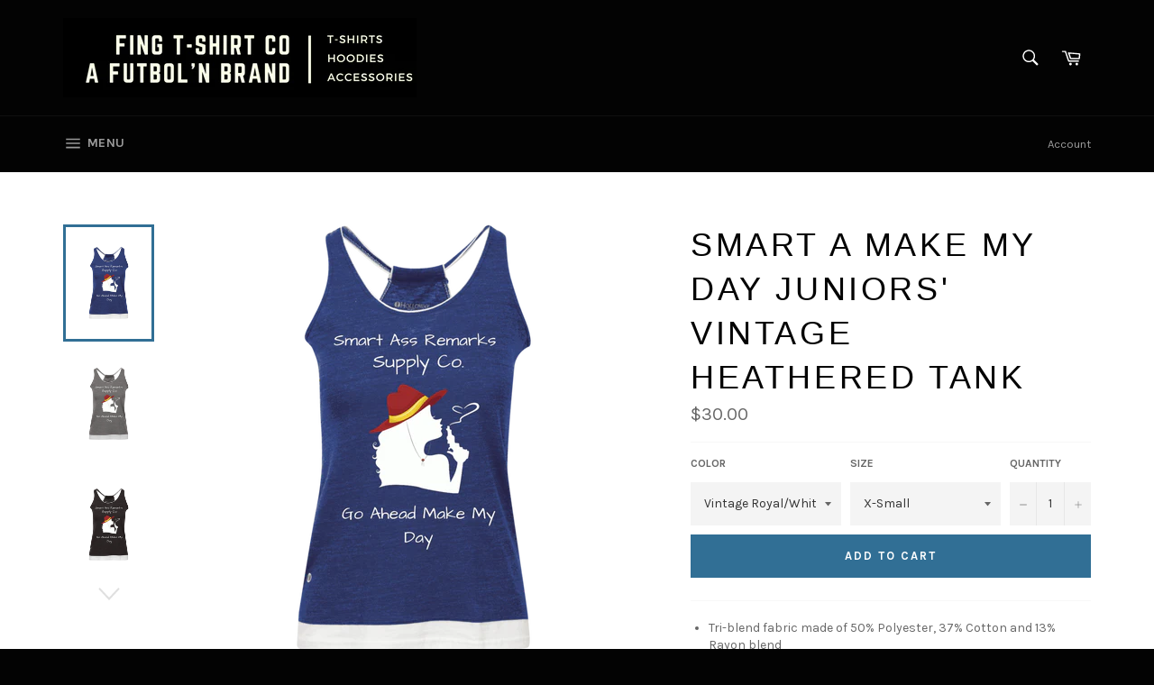

--- FILE ---
content_type: text/html; charset=utf-8
request_url: https://www.fingteeshirts.com/products/smart-a-make-my-day-juniors-vintage-heathered-tank
body_size: 24703
content:
<!doctype html>
<!--[if IE 9]> <html class="ie9 supports-no-js" lang="en"> <![endif]-->
<!--[if (gt IE 9)|!(IE)]><!--> <html class="supports-no-js" lang="en"> <!--<![endif]-->
<head>

  <meta charset="utf-8">
  <meta http-equiv="X-UA-Compatible" content="IE=edge,chrome=1">
  <meta name="viewport" content="width=device-width,initial-scale=1">
  <meta name="theme-color" content="#030303">

  
    <link rel="shortcut icon" href="//www.fingteeshirts.com/cdn/shop/t/2/assets/favicon.png?v=2239775826278915261491523473" type="image/png" />
  

  <link rel="canonical" href="https://www.fingteeshirts.com/products/smart-a-make-my-day-juniors-vintage-heathered-tank">
  <title>
  Smart A Make My Day Juniors&#39; Vintage Heathered Tank &ndash; Fing Fan Gear Fundraising
  </title>

  
    <meta name="description" content="Tri-blend fabric made of 50% Polyester, 37% Cotton and 13% Rayon blend On-trend racerback design with tunneled halter construction Longer length with double layer look at hem Decoration Type: Digital Print or Screen Print (based on design &amp;amp; quantity) Made by Holloway">
  

  <!-- /snippets/social-meta-tags.liquid -->


  <meta property="og:type" content="product">
  <meta property="og:title" content="Smart A Make My Day Juniors&#39; Vintage Heathered Tank">
  
    <meta property="og:image" content="http://www.fingteeshirts.com/cdn/shop/products/DynamicImageHandler_6c2ea654-8141-4c69-8b38-626d989d13e2_grande.png?v=1479171447">
    <meta property="og:image:secure_url" content="https://www.fingteeshirts.com/cdn/shop/products/DynamicImageHandler_6c2ea654-8141-4c69-8b38-626d989d13e2_grande.png?v=1479171447">
  
    <meta property="og:image" content="http://www.fingteeshirts.com/cdn/shop/products/DynamicImageHandler_ce47191f-552f-447f-9d75-0c989ede2925_grande.png?v=1479171450">
    <meta property="og:image:secure_url" content="https://www.fingteeshirts.com/cdn/shop/products/DynamicImageHandler_ce47191f-552f-447f-9d75-0c989ede2925_grande.png?v=1479171450">
  
    <meta property="og:image" content="http://www.fingteeshirts.com/cdn/shop/products/DynamicImageHandler_29271266-50be-448c-8767-d23695b17906_grande.png?v=1479171454">
    <meta property="og:image:secure_url" content="https://www.fingteeshirts.com/cdn/shop/products/DynamicImageHandler_29271266-50be-448c-8767-d23695b17906_grande.png?v=1479171454">
  
  <meta property="og:description" content="
Tri-blend fabric made of 50% Polyester, 37% Cotton and 13% Rayon blend
On-trend racerback design with tunneled halter construction
Longer length with double layer look at hem
Decoration Type:  Digital Print or Screen Print (based on design &amp;amp; quantity)
Made by Holloway
">
  <meta property="og:price:amount" content="30.00">
  <meta property="og:price:currency" content="USD">


  <meta property="og:url" content="https://www.fingteeshirts.com/products/smart-a-make-my-day-juniors-vintage-heathered-tank">

<meta property="og:site_name" content="Fing Fan Gear Fundraising">




  <meta name="twitter:card" content="summary">


  <meta name="twitter:title" content="Smart A Make My Day Juniors&#39; Vintage Heathered Tank">
  <meta name="twitter:description" content="
Tri-blend fabric made of 50% Polyester, 37% Cotton and 13% Rayon blend
On-trend racerback design with tunneled halter construction
Longer length with double layer look at hem
Decoration Type:  Digita">
  <meta name="twitter:image" content="https://www.fingteeshirts.com/cdn/shop/products/DynamicImageHandler_6c2ea654-8141-4c69-8b38-626d989d13e2_large.png?v=1479171447">
  <meta name="twitter:image:width" content="480">
  <meta name="twitter:image:height" content="480">



  <link href="//www.fingteeshirts.com/cdn/shop/t/2/assets/theme.scss.css?v=88937017507078948291674764820" rel="stylesheet" type="text/css" media="all" />
  
  
  
  <link href="//fonts.googleapis.com/css?family=Karla:400,700" rel="stylesheet" type="text/css" media="all" />




  <script>window.performance && window.performance.mark && window.performance.mark('shopify.content_for_header.start');</script><meta name="google-site-verification" content="BpLoVnMnDDIZgGvHFl3F7vZSIOVSZ3aggHo1YcSf2lY">
<meta id="shopify-digital-wallet" name="shopify-digital-wallet" content="/15237578/digital_wallets/dialog">
<meta name="shopify-checkout-api-token" content="5c4e2dded56117b72e0e24e4c9af04cd">
<meta id="in-context-paypal-metadata" data-shop-id="15237578" data-venmo-supported="false" data-environment="production" data-locale="en_US" data-paypal-v4="true" data-currency="USD">
<link rel="alternate" type="application/json+oembed" href="https://www.fingteeshirts.com/products/smart-a-make-my-day-juniors-vintage-heathered-tank.oembed">
<script async="async" src="/checkouts/internal/preloads.js?locale=en-US"></script>
<link rel="preconnect" href="https://shop.app" crossorigin="anonymous">
<script async="async" src="https://shop.app/checkouts/internal/preloads.js?locale=en-US&shop_id=15237578" crossorigin="anonymous"></script>
<script id="apple-pay-shop-capabilities" type="application/json">{"shopId":15237578,"countryCode":"US","currencyCode":"USD","merchantCapabilities":["supports3DS"],"merchantId":"gid:\/\/shopify\/Shop\/15237578","merchantName":"Fing Fan Gear Fundraising","requiredBillingContactFields":["postalAddress","email"],"requiredShippingContactFields":["postalAddress","email"],"shippingType":"shipping","supportedNetworks":["visa","masterCard","amex","discover","elo","jcb"],"total":{"type":"pending","label":"Fing Fan Gear Fundraising","amount":"1.00"},"shopifyPaymentsEnabled":true,"supportsSubscriptions":true}</script>
<script id="shopify-features" type="application/json">{"accessToken":"5c4e2dded56117b72e0e24e4c9af04cd","betas":["rich-media-storefront-analytics"],"domain":"www.fingteeshirts.com","predictiveSearch":true,"shopId":15237578,"locale":"en"}</script>
<script>var Shopify = Shopify || {};
Shopify.shop = "psycho-tees.myshopify.com";
Shopify.locale = "en";
Shopify.currency = {"active":"USD","rate":"1.0"};
Shopify.country = "US";
Shopify.theme = {"name":"venture","id":162962372,"schema_name":null,"schema_version":null,"theme_store_id":1019,"role":"main"};
Shopify.theme.handle = "null";
Shopify.theme.style = {"id":null,"handle":null};
Shopify.cdnHost = "www.fingteeshirts.com/cdn";
Shopify.routes = Shopify.routes || {};
Shopify.routes.root = "/";</script>
<script type="module">!function(o){(o.Shopify=o.Shopify||{}).modules=!0}(window);</script>
<script>!function(o){function n(){var o=[];function n(){o.push(Array.prototype.slice.apply(arguments))}return n.q=o,n}var t=o.Shopify=o.Shopify||{};t.loadFeatures=n(),t.autoloadFeatures=n()}(window);</script>
<script>
  window.ShopifyPay = window.ShopifyPay || {};
  window.ShopifyPay.apiHost = "shop.app\/pay";
  window.ShopifyPay.redirectState = null;
</script>
<script id="shop-js-analytics" type="application/json">{"pageType":"product"}</script>
<script defer="defer" async type="module" src="//www.fingteeshirts.com/cdn/shopifycloud/shop-js/modules/v2/client.init-shop-cart-sync_D0dqhulL.en.esm.js"></script>
<script defer="defer" async type="module" src="//www.fingteeshirts.com/cdn/shopifycloud/shop-js/modules/v2/chunk.common_CpVO7qML.esm.js"></script>
<script type="module">
  await import("//www.fingteeshirts.com/cdn/shopifycloud/shop-js/modules/v2/client.init-shop-cart-sync_D0dqhulL.en.esm.js");
await import("//www.fingteeshirts.com/cdn/shopifycloud/shop-js/modules/v2/chunk.common_CpVO7qML.esm.js");

  window.Shopify.SignInWithShop?.initShopCartSync?.({"fedCMEnabled":true,"windoidEnabled":true});

</script>
<script>
  window.Shopify = window.Shopify || {};
  if (!window.Shopify.featureAssets) window.Shopify.featureAssets = {};
  window.Shopify.featureAssets['shop-js'] = {"shop-cart-sync":["modules/v2/client.shop-cart-sync_D9bwt38V.en.esm.js","modules/v2/chunk.common_CpVO7qML.esm.js"],"init-fed-cm":["modules/v2/client.init-fed-cm_BJ8NPuHe.en.esm.js","modules/v2/chunk.common_CpVO7qML.esm.js"],"init-shop-email-lookup-coordinator":["modules/v2/client.init-shop-email-lookup-coordinator_pVrP2-kG.en.esm.js","modules/v2/chunk.common_CpVO7qML.esm.js"],"shop-cash-offers":["modules/v2/client.shop-cash-offers_CNh7FWN-.en.esm.js","modules/v2/chunk.common_CpVO7qML.esm.js","modules/v2/chunk.modal_DKF6x0Jh.esm.js"],"init-shop-cart-sync":["modules/v2/client.init-shop-cart-sync_D0dqhulL.en.esm.js","modules/v2/chunk.common_CpVO7qML.esm.js"],"init-windoid":["modules/v2/client.init-windoid_DaoAelzT.en.esm.js","modules/v2/chunk.common_CpVO7qML.esm.js"],"shop-toast-manager":["modules/v2/client.shop-toast-manager_1DND8Tac.en.esm.js","modules/v2/chunk.common_CpVO7qML.esm.js"],"pay-button":["modules/v2/client.pay-button_CFeQi1r6.en.esm.js","modules/v2/chunk.common_CpVO7qML.esm.js"],"shop-button":["modules/v2/client.shop-button_Ca94MDdQ.en.esm.js","modules/v2/chunk.common_CpVO7qML.esm.js"],"shop-login-button":["modules/v2/client.shop-login-button_DPYNfp1Z.en.esm.js","modules/v2/chunk.common_CpVO7qML.esm.js","modules/v2/chunk.modal_DKF6x0Jh.esm.js"],"avatar":["modules/v2/client.avatar_BTnouDA3.en.esm.js"],"shop-follow-button":["modules/v2/client.shop-follow-button_BMKh4nJE.en.esm.js","modules/v2/chunk.common_CpVO7qML.esm.js","modules/v2/chunk.modal_DKF6x0Jh.esm.js"],"init-customer-accounts-sign-up":["modules/v2/client.init-customer-accounts-sign-up_CJXi5kRN.en.esm.js","modules/v2/client.shop-login-button_DPYNfp1Z.en.esm.js","modules/v2/chunk.common_CpVO7qML.esm.js","modules/v2/chunk.modal_DKF6x0Jh.esm.js"],"init-shop-for-new-customer-accounts":["modules/v2/client.init-shop-for-new-customer-accounts_BoBxkgWu.en.esm.js","modules/v2/client.shop-login-button_DPYNfp1Z.en.esm.js","modules/v2/chunk.common_CpVO7qML.esm.js","modules/v2/chunk.modal_DKF6x0Jh.esm.js"],"init-customer-accounts":["modules/v2/client.init-customer-accounts_DCuDTzpR.en.esm.js","modules/v2/client.shop-login-button_DPYNfp1Z.en.esm.js","modules/v2/chunk.common_CpVO7qML.esm.js","modules/v2/chunk.modal_DKF6x0Jh.esm.js"],"checkout-modal":["modules/v2/client.checkout-modal_U_3e4VxF.en.esm.js","modules/v2/chunk.common_CpVO7qML.esm.js","modules/v2/chunk.modal_DKF6x0Jh.esm.js"],"lead-capture":["modules/v2/client.lead-capture_DEgn0Z8u.en.esm.js","modules/v2/chunk.common_CpVO7qML.esm.js","modules/v2/chunk.modal_DKF6x0Jh.esm.js"],"shop-login":["modules/v2/client.shop-login_CoM5QKZ_.en.esm.js","modules/v2/chunk.common_CpVO7qML.esm.js","modules/v2/chunk.modal_DKF6x0Jh.esm.js"],"payment-terms":["modules/v2/client.payment-terms_BmrqWn8r.en.esm.js","modules/v2/chunk.common_CpVO7qML.esm.js","modules/v2/chunk.modal_DKF6x0Jh.esm.js"]};
</script>
<script id="__st">var __st={"a":15237578,"offset":-28800,"reqid":"3d0a40ff-e86a-4566-a916-d0035b3a60e6-1764618797","pageurl":"www.fingteeshirts.com\/products\/smart-a-make-my-day-juniors-vintage-heathered-tank","u":"b0edc5a148bc","p":"product","rtyp":"product","rid":9534752964};</script>
<script>window.ShopifyPaypalV4VisibilityTracking = true;</script>
<script id="captcha-bootstrap">!function(){'use strict';const t='contact',e='account',n='new_comment',o=[[t,t],['blogs',n],['comments',n],[t,'customer']],c=[[e,'customer_login'],[e,'guest_login'],[e,'recover_customer_password'],[e,'create_customer']],r=t=>t.map((([t,e])=>`form[action*='/${t}']:not([data-nocaptcha='true']) input[name='form_type'][value='${e}']`)).join(','),a=t=>()=>t?[...document.querySelectorAll(t)].map((t=>t.form)):[];function s(){const t=[...o],e=r(t);return a(e)}const i='password',u='form_key',d=['recaptcha-v3-token','g-recaptcha-response','h-captcha-response',i],f=()=>{try{return window.sessionStorage}catch{return}},m='__shopify_v',_=t=>t.elements[u];function p(t,e,n=!1){try{const o=window.sessionStorage,c=JSON.parse(o.getItem(e)),{data:r}=function(t){const{data:e,action:n}=t;return t[m]||n?{data:e,action:n}:{data:t,action:n}}(c);for(const[e,n]of Object.entries(r))t.elements[e]&&(t.elements[e].value=n);n&&o.removeItem(e)}catch(o){console.error('form repopulation failed',{error:o})}}const l='form_type',E='cptcha';function T(t){t.dataset[E]=!0}const w=window,h=w.document,L='Shopify',v='ce_forms',y='captcha';let A=!1;((t,e)=>{const n=(g='f06e6c50-85a8-45c8-87d0-21a2b65856fe',I='https://cdn.shopify.com/shopifycloud/storefront-forms-hcaptcha/ce_storefront_forms_captcha_hcaptcha.v1.5.2.iife.js',D={infoText:'Protected by hCaptcha',privacyText:'Privacy',termsText:'Terms'},(t,e,n)=>{const o=w[L][v],c=o.bindForm;if(c)return c(t,g,e,D).then(n);var r;o.q.push([[t,g,e,D],n]),r=I,A||(h.body.append(Object.assign(h.createElement('script'),{id:'captcha-provider',async:!0,src:r})),A=!0)});var g,I,D;w[L]=w[L]||{},w[L][v]=w[L][v]||{},w[L][v].q=[],w[L][y]=w[L][y]||{},w[L][y].protect=function(t,e){n(t,void 0,e),T(t)},Object.freeze(w[L][y]),function(t,e,n,w,h,L){const[v,y,A,g]=function(t,e,n){const i=e?o:[],u=t?c:[],d=[...i,...u],f=r(d),m=r(i),_=r(d.filter((([t,e])=>n.includes(e))));return[a(f),a(m),a(_),s()]}(w,h,L),I=t=>{const e=t.target;return e instanceof HTMLFormElement?e:e&&e.form},D=t=>v().includes(t);t.addEventListener('submit',(t=>{const e=I(t);if(!e)return;const n=D(e)&&!e.dataset.hcaptchaBound&&!e.dataset.recaptchaBound,o=_(e),c=g().includes(e)&&(!o||!o.value);(n||c)&&t.preventDefault(),c&&!n&&(function(t){try{if(!f())return;!function(t){const e=f();if(!e)return;const n=_(t);if(!n)return;const o=n.value;o&&e.removeItem(o)}(t);const e=Array.from(Array(32),(()=>Math.random().toString(36)[2])).join('');!function(t,e){_(t)||t.append(Object.assign(document.createElement('input'),{type:'hidden',name:u})),t.elements[u].value=e}(t,e),function(t,e){const n=f();if(!n)return;const o=[...t.querySelectorAll(`input[type='${i}']`)].map((({name:t})=>t)),c=[...d,...o],r={};for(const[a,s]of new FormData(t).entries())c.includes(a)||(r[a]=s);n.setItem(e,JSON.stringify({[m]:1,action:t.action,data:r}))}(t,e)}catch(e){console.error('failed to persist form',e)}}(e),e.submit())}));const S=(t,e)=>{t&&!t.dataset[E]&&(n(t,e.some((e=>e===t))),T(t))};for(const o of['focusin','change'])t.addEventListener(o,(t=>{const e=I(t);D(e)&&S(e,y())}));const B=e.get('form_key'),M=e.get(l),P=B&&M;t.addEventListener('DOMContentLoaded',(()=>{const t=y();if(P)for(const e of t)e.elements[l].value===M&&p(e,B);[...new Set([...A(),...v().filter((t=>'true'===t.dataset.shopifyCaptcha))])].forEach((e=>S(e,t)))}))}(h,new URLSearchParams(w.location.search),n,t,e,['guest_login'])})(!0,!0)}();</script>
<script integrity="sha256-52AcMU7V7pcBOXWImdc/TAGTFKeNjmkeM1Pvks/DTgc=" data-source-attribution="shopify.loadfeatures" defer="defer" src="//www.fingteeshirts.com/cdn/shopifycloud/storefront/assets/storefront/load_feature-81c60534.js" crossorigin="anonymous"></script>
<script crossorigin="anonymous" defer="defer" src="//www.fingteeshirts.com/cdn/shopifycloud/storefront/assets/shopify_pay/storefront-65b4c6d7.js?v=20250812"></script>
<script data-source-attribution="shopify.dynamic_checkout.dynamic.init">var Shopify=Shopify||{};Shopify.PaymentButton=Shopify.PaymentButton||{isStorefrontPortableWallets:!0,init:function(){window.Shopify.PaymentButton.init=function(){};var t=document.createElement("script");t.src="https://www.fingteeshirts.com/cdn/shopifycloud/portable-wallets/latest/portable-wallets.en.js",t.type="module",document.head.appendChild(t)}};
</script>
<script data-source-attribution="shopify.dynamic_checkout.buyer_consent">
  function portableWalletsHideBuyerConsent(e){var t=document.getElementById("shopify-buyer-consent"),n=document.getElementById("shopify-subscription-policy-button");t&&n&&(t.classList.add("hidden"),t.setAttribute("aria-hidden","true"),n.removeEventListener("click",e))}function portableWalletsShowBuyerConsent(e){var t=document.getElementById("shopify-buyer-consent"),n=document.getElementById("shopify-subscription-policy-button");t&&n&&(t.classList.remove("hidden"),t.removeAttribute("aria-hidden"),n.addEventListener("click",e))}window.Shopify?.PaymentButton&&(window.Shopify.PaymentButton.hideBuyerConsent=portableWalletsHideBuyerConsent,window.Shopify.PaymentButton.showBuyerConsent=portableWalletsShowBuyerConsent);
</script>
<script data-source-attribution="shopify.dynamic_checkout.cart.bootstrap">document.addEventListener("DOMContentLoaded",(function(){function t(){return document.querySelector("shopify-accelerated-checkout-cart, shopify-accelerated-checkout")}if(t())Shopify.PaymentButton.init();else{new MutationObserver((function(e,n){t()&&(Shopify.PaymentButton.init(),n.disconnect())})).observe(document.body,{childList:!0,subtree:!0})}}));
</script>
<link id="shopify-accelerated-checkout-styles" rel="stylesheet" media="screen" href="https://www.fingteeshirts.com/cdn/shopifycloud/portable-wallets/latest/accelerated-checkout-backwards-compat.css" crossorigin="anonymous">
<style id="shopify-accelerated-checkout-cart">
        #shopify-buyer-consent {
  margin-top: 1em;
  display: inline-block;
  width: 100%;
}

#shopify-buyer-consent.hidden {
  display: none;
}

#shopify-subscription-policy-button {
  background: none;
  border: none;
  padding: 0;
  text-decoration: underline;
  font-size: inherit;
  cursor: pointer;
}

#shopify-subscription-policy-button::before {
  box-shadow: none;
}

      </style>

<script>window.performance && window.performance.mark && window.performance.mark('shopify.content_for_header.end');</script>

  
<link href="https://monorail-edge.shopifysvc.com" rel="dns-prefetch">
<script>(function(){if ("sendBeacon" in navigator && "performance" in window) {try {var session_token_from_headers = performance.getEntriesByType('navigation')[0].serverTiming.find(x => x.name == '_s').description;} catch {var session_token_from_headers = undefined;}var session_cookie_matches = document.cookie.match(/_shopify_s=([^;]*)/);var session_token_from_cookie = session_cookie_matches && session_cookie_matches.length === 2 ? session_cookie_matches[1] : "";var session_token = session_token_from_headers || session_token_from_cookie || "";function handle_abandonment_event(e) {var entries = performance.getEntries().filter(function(entry) {return /monorail-edge.shopifysvc.com/.test(entry.name);});if (!window.abandonment_tracked && entries.length === 0) {window.abandonment_tracked = true;var currentMs = Date.now();var navigation_start = performance.timing.navigationStart;var payload = {shop_id: 15237578,url: window.location.href,navigation_start,duration: currentMs - navigation_start,session_token,page_type: "product"};window.navigator.sendBeacon("https://monorail-edge.shopifysvc.com/v1/produce", JSON.stringify({schema_id: "online_store_buyer_site_abandonment/1.1",payload: payload,metadata: {event_created_at_ms: currentMs,event_sent_at_ms: currentMs}}));}}window.addEventListener('pagehide', handle_abandonment_event);}}());</script>
<script id="web-pixels-manager-setup">(function e(e,d,r,n,o){if(void 0===o&&(o={}),!Boolean(null===(a=null===(i=window.Shopify)||void 0===i?void 0:i.analytics)||void 0===a?void 0:a.replayQueue)){var i,a;window.Shopify=window.Shopify||{};var t=window.Shopify;t.analytics=t.analytics||{};var s=t.analytics;s.replayQueue=[],s.publish=function(e,d,r){return s.replayQueue.push([e,d,r]),!0};try{self.performance.mark("wpm:start")}catch(e){}var l=function(){var e={modern:/Edge?\/(1{2}[4-9]|1[2-9]\d|[2-9]\d{2}|\d{4,})\.\d+(\.\d+|)|Firefox\/(1{2}[4-9]|1[2-9]\d|[2-9]\d{2}|\d{4,})\.\d+(\.\d+|)|Chrom(ium|e)\/(9{2}|\d{3,})\.\d+(\.\d+|)|(Maci|X1{2}).+ Version\/(15\.\d+|(1[6-9]|[2-9]\d|\d{3,})\.\d+)([,.]\d+|)( \(\w+\)|)( Mobile\/\w+|) Safari\/|Chrome.+OPR\/(9{2}|\d{3,})\.\d+\.\d+|(CPU[ +]OS|iPhone[ +]OS|CPU[ +]iPhone|CPU IPhone OS|CPU iPad OS)[ +]+(15[._]\d+|(1[6-9]|[2-9]\d|\d{3,})[._]\d+)([._]\d+|)|Android:?[ /-](13[3-9]|1[4-9]\d|[2-9]\d{2}|\d{4,})(\.\d+|)(\.\d+|)|Android.+Firefox\/(13[5-9]|1[4-9]\d|[2-9]\d{2}|\d{4,})\.\d+(\.\d+|)|Android.+Chrom(ium|e)\/(13[3-9]|1[4-9]\d|[2-9]\d{2}|\d{4,})\.\d+(\.\d+|)|SamsungBrowser\/([2-9]\d|\d{3,})\.\d+/,legacy:/Edge?\/(1[6-9]|[2-9]\d|\d{3,})\.\d+(\.\d+|)|Firefox\/(5[4-9]|[6-9]\d|\d{3,})\.\d+(\.\d+|)|Chrom(ium|e)\/(5[1-9]|[6-9]\d|\d{3,})\.\d+(\.\d+|)([\d.]+$|.*Safari\/(?![\d.]+ Edge\/[\d.]+$))|(Maci|X1{2}).+ Version\/(10\.\d+|(1[1-9]|[2-9]\d|\d{3,})\.\d+)([,.]\d+|)( \(\w+\)|)( Mobile\/\w+|) Safari\/|Chrome.+OPR\/(3[89]|[4-9]\d|\d{3,})\.\d+\.\d+|(CPU[ +]OS|iPhone[ +]OS|CPU[ +]iPhone|CPU IPhone OS|CPU iPad OS)[ +]+(10[._]\d+|(1[1-9]|[2-9]\d|\d{3,})[._]\d+)([._]\d+|)|Android:?[ /-](13[3-9]|1[4-9]\d|[2-9]\d{2}|\d{4,})(\.\d+|)(\.\d+|)|Mobile Safari.+OPR\/([89]\d|\d{3,})\.\d+\.\d+|Android.+Firefox\/(13[5-9]|1[4-9]\d|[2-9]\d{2}|\d{4,})\.\d+(\.\d+|)|Android.+Chrom(ium|e)\/(13[3-9]|1[4-9]\d|[2-9]\d{2}|\d{4,})\.\d+(\.\d+|)|Android.+(UC? ?Browser|UCWEB|U3)[ /]?(15\.([5-9]|\d{2,})|(1[6-9]|[2-9]\d|\d{3,})\.\d+)\.\d+|SamsungBrowser\/(5\.\d+|([6-9]|\d{2,})\.\d+)|Android.+MQ{2}Browser\/(14(\.(9|\d{2,})|)|(1[5-9]|[2-9]\d|\d{3,})(\.\d+|))(\.\d+|)|K[Aa][Ii]OS\/(3\.\d+|([4-9]|\d{2,})\.\d+)(\.\d+|)/},d=e.modern,r=e.legacy,n=navigator.userAgent;return n.match(d)?"modern":n.match(r)?"legacy":"unknown"}(),u="modern"===l?"modern":"legacy",c=(null!=n?n:{modern:"",legacy:""})[u],f=function(e){return[e.baseUrl,"/wpm","/b",e.hashVersion,"modern"===e.buildTarget?"m":"l",".js"].join("")}({baseUrl:d,hashVersion:r,buildTarget:u}),m=function(e){var d=e.version,r=e.bundleTarget,n=e.surface,o=e.pageUrl,i=e.monorailEndpoint;return{emit:function(e){var a=e.status,t=e.errorMsg,s=(new Date).getTime(),l=JSON.stringify({metadata:{event_sent_at_ms:s},events:[{schema_id:"web_pixels_manager_load/3.1",payload:{version:d,bundle_target:r,page_url:o,status:a,surface:n,error_msg:t},metadata:{event_created_at_ms:s}}]});if(!i)return console&&console.warn&&console.warn("[Web Pixels Manager] No Monorail endpoint provided, skipping logging."),!1;try{return self.navigator.sendBeacon.bind(self.navigator)(i,l)}catch(e){}var u=new XMLHttpRequest;try{return u.open("POST",i,!0),u.setRequestHeader("Content-Type","text/plain"),u.send(l),!0}catch(e){return console&&console.warn&&console.warn("[Web Pixels Manager] Got an unhandled error while logging to Monorail."),!1}}}}({version:r,bundleTarget:l,surface:e.surface,pageUrl:self.location.href,monorailEndpoint:e.monorailEndpoint});try{o.browserTarget=l,function(e){var d=e.src,r=e.async,n=void 0===r||r,o=e.onload,i=e.onerror,a=e.sri,t=e.scriptDataAttributes,s=void 0===t?{}:t,l=document.createElement("script"),u=document.querySelector("head"),c=document.querySelector("body");if(l.async=n,l.src=d,a&&(l.integrity=a,l.crossOrigin="anonymous"),s)for(var f in s)if(Object.prototype.hasOwnProperty.call(s,f))try{l.dataset[f]=s[f]}catch(e){}if(o&&l.addEventListener("load",o),i&&l.addEventListener("error",i),u)u.appendChild(l);else{if(!c)throw new Error("Did not find a head or body element to append the script");c.appendChild(l)}}({src:f,async:!0,onload:function(){if(!function(){var e,d;return Boolean(null===(d=null===(e=window.Shopify)||void 0===e?void 0:e.analytics)||void 0===d?void 0:d.initialized)}()){var d=window.webPixelsManager.init(e)||void 0;if(d){var r=window.Shopify.analytics;r.replayQueue.forEach((function(e){var r=e[0],n=e[1],o=e[2];d.publishCustomEvent(r,n,o)})),r.replayQueue=[],r.publish=d.publishCustomEvent,r.visitor=d.visitor,r.initialized=!0}}},onerror:function(){return m.emit({status:"failed",errorMsg:"".concat(f," has failed to load")})},sri:function(e){var d=/^sha384-[A-Za-z0-9+/=]+$/;return"string"==typeof e&&d.test(e)}(c)?c:"",scriptDataAttributes:o}),m.emit({status:"loading"})}catch(e){m.emit({status:"failed",errorMsg:(null==e?void 0:e.message)||"Unknown error"})}}})({shopId: 15237578,storefrontBaseUrl: "https://www.fingteeshirts.com",extensionsBaseUrl: "https://extensions.shopifycdn.com/cdn/shopifycloud/web-pixels-manager",monorailEndpoint: "https://monorail-edge.shopifysvc.com/unstable/produce_batch",surface: "storefront-renderer",enabledBetaFlags: ["2dca8a86"],webPixelsConfigList: [{"id":"462094451","configuration":"{\"config\":\"{\\\"pixel_id\\\":\\\"GT-MR8Z6QP\\\",\\\"target_country\\\":\\\"US\\\",\\\"gtag_events\\\":[{\\\"type\\\":\\\"purchase\\\",\\\"action_label\\\":\\\"MC-JTFH7GSLYJ\\\"},{\\\"type\\\":\\\"page_view\\\",\\\"action_label\\\":\\\"MC-JTFH7GSLYJ\\\"},{\\\"type\\\":\\\"view_item\\\",\\\"action_label\\\":\\\"MC-JTFH7GSLYJ\\\"}],\\\"enable_monitoring_mode\\\":false}\"}","eventPayloadVersion":"v1","runtimeContext":"OPEN","scriptVersion":"b2a88bafab3e21179ed38636efcd8a93","type":"APP","apiClientId":1780363,"privacyPurposes":[],"dataSharingAdjustments":{"protectedCustomerApprovalScopes":["read_customer_address","read_customer_email","read_customer_name","read_customer_personal_data","read_customer_phone"]}},{"id":"112885875","configuration":"{\"pixel_id\":\"470074190068008\",\"pixel_type\":\"facebook_pixel\",\"metaapp_system_user_token\":\"-\"}","eventPayloadVersion":"v1","runtimeContext":"OPEN","scriptVersion":"ca16bc87fe92b6042fbaa3acc2fbdaa6","type":"APP","apiClientId":2329312,"privacyPurposes":["ANALYTICS","MARKETING","SALE_OF_DATA"],"dataSharingAdjustments":{"protectedCustomerApprovalScopes":["read_customer_address","read_customer_email","read_customer_name","read_customer_personal_data","read_customer_phone"]}},{"id":"shopify-app-pixel","configuration":"{}","eventPayloadVersion":"v1","runtimeContext":"STRICT","scriptVersion":"0450","apiClientId":"shopify-pixel","type":"APP","privacyPurposes":["ANALYTICS","MARKETING"]},{"id":"shopify-custom-pixel","eventPayloadVersion":"v1","runtimeContext":"LAX","scriptVersion":"0450","apiClientId":"shopify-pixel","type":"CUSTOM","privacyPurposes":["ANALYTICS","MARKETING"]}],isMerchantRequest: false,initData: {"shop":{"name":"Fing Fan Gear Fundraising","paymentSettings":{"currencyCode":"USD"},"myshopifyDomain":"psycho-tees.myshopify.com","countryCode":"US","storefrontUrl":"https:\/\/www.fingteeshirts.com"},"customer":null,"cart":null,"checkout":null,"productVariants":[{"price":{"amount":30.0,"currencyCode":"USD"},"product":{"title":"Smart A Make My Day Juniors' Vintage Heathered Tank","vendor":"CustomCat","id":"9534752964","untranslatedTitle":"Smart A Make My Day Juniors' Vintage Heathered Tank","url":"\/products\/smart-a-make-my-day-juniors-vintage-heathered-tank","type":"T-Shirts"},"id":"32510579204","image":{"src":"\/\/www.fingteeshirts.com\/cdn\/shop\/products\/DynamicImageHandler_6c2ea654-8141-4c69-8b38-626d989d13e2.png?v=1479171447"},"sku":"788-7907-1015009-37304","title":"Vintage Royal\/White \/ X-Small","untranslatedTitle":"Vintage Royal\/White \/ X-Small"},{"price":{"amount":30.0,"currencyCode":"USD"},"product":{"title":"Smart A Make My Day Juniors' Vintage Heathered Tank","vendor":"CustomCat","id":"9534752964","untranslatedTitle":"Smart A Make My Day Juniors' Vintage Heathered Tank","url":"\/products\/smart-a-make-my-day-juniors-vintage-heathered-tank","type":"T-Shirts"},"id":"32510579268","image":{"src":"\/\/www.fingteeshirts.com\/cdn\/shop\/products\/DynamicImageHandler_6c2ea654-8141-4c69-8b38-626d989d13e2.png?v=1479171447"},"sku":"788-7907-1015009-37305","title":"Vintage Royal\/White \/ Small","untranslatedTitle":"Vintage Royal\/White \/ Small"},{"price":{"amount":30.0,"currencyCode":"USD"},"product":{"title":"Smart A Make My Day Juniors' Vintage Heathered Tank","vendor":"CustomCat","id":"9534752964","untranslatedTitle":"Smart A Make My Day Juniors' Vintage Heathered Tank","url":"\/products\/smart-a-make-my-day-juniors-vintage-heathered-tank","type":"T-Shirts"},"id":"32510579332","image":{"src":"\/\/www.fingteeshirts.com\/cdn\/shop\/products\/DynamicImageHandler_6c2ea654-8141-4c69-8b38-626d989d13e2.png?v=1479171447"},"sku":"788-7907-1015009-37306","title":"Vintage Royal\/White \/ Medium","untranslatedTitle":"Vintage Royal\/White \/ Medium"},{"price":{"amount":30.0,"currencyCode":"USD"},"product":{"title":"Smart A Make My Day Juniors' Vintage Heathered Tank","vendor":"CustomCat","id":"9534752964","untranslatedTitle":"Smart A Make My Day Juniors' Vintage Heathered Tank","url":"\/products\/smart-a-make-my-day-juniors-vintage-heathered-tank","type":"T-Shirts"},"id":"32510579396","image":{"src":"\/\/www.fingteeshirts.com\/cdn\/shop\/products\/DynamicImageHandler_6c2ea654-8141-4c69-8b38-626d989d13e2.png?v=1479171447"},"sku":"788-7907-1015009-37307","title":"Vintage Royal\/White \/ Large","untranslatedTitle":"Vintage Royal\/White \/ Large"},{"price":{"amount":30.0,"currencyCode":"USD"},"product":{"title":"Smart A Make My Day Juniors' Vintage Heathered Tank","vendor":"CustomCat","id":"9534752964","untranslatedTitle":"Smart A Make My Day Juniors' Vintage Heathered Tank","url":"\/products\/smart-a-make-my-day-juniors-vintage-heathered-tank","type":"T-Shirts"},"id":"32510579460","image":{"src":"\/\/www.fingteeshirts.com\/cdn\/shop\/products\/DynamicImageHandler_6c2ea654-8141-4c69-8b38-626d989d13e2.png?v=1479171447"},"sku":"788-7907-1015009-37308","title":"Vintage Royal\/White \/ X-Large","untranslatedTitle":"Vintage Royal\/White \/ X-Large"},{"price":{"amount":32.0,"currencyCode":"USD"},"product":{"title":"Smart A Make My Day Juniors' Vintage Heathered Tank","vendor":"CustomCat","id":"9534752964","untranslatedTitle":"Smart A Make My Day Juniors' Vintage Heathered Tank","url":"\/products\/smart-a-make-my-day-juniors-vintage-heathered-tank","type":"T-Shirts"},"id":"32510579524","image":{"src":"\/\/www.fingteeshirts.com\/cdn\/shop\/products\/DynamicImageHandler_6c2ea654-8141-4c69-8b38-626d989d13e2.png?v=1479171447"},"sku":"788-7907-1015009-37309","title":"Vintage Royal\/White \/ XX-Large","untranslatedTitle":"Vintage Royal\/White \/ XX-Large"},{"price":{"amount":30.0,"currencyCode":"USD"},"product":{"title":"Smart A Make My Day Juniors' Vintage Heathered Tank","vendor":"CustomCat","id":"9534752964","untranslatedTitle":"Smart A Make My Day Juniors' Vintage Heathered Tank","url":"\/products\/smart-a-make-my-day-juniors-vintage-heathered-tank","type":"T-Shirts"},"id":"32510579588","image":{"src":"\/\/www.fingteeshirts.com\/cdn\/shop\/products\/DynamicImageHandler_ce47191f-552f-447f-9d75-0c989ede2925.png?v=1479171450"},"sku":"788-7900-1015009-37242","title":"Vintage Grey\/White \/ X-Small","untranslatedTitle":"Vintage Grey\/White \/ X-Small"},{"price":{"amount":30.0,"currencyCode":"USD"},"product":{"title":"Smart A Make My Day Juniors' Vintage Heathered Tank","vendor":"CustomCat","id":"9534752964","untranslatedTitle":"Smart A Make My Day Juniors' Vintage Heathered Tank","url":"\/products\/smart-a-make-my-day-juniors-vintage-heathered-tank","type":"T-Shirts"},"id":"32510579652","image":{"src":"\/\/www.fingteeshirts.com\/cdn\/shop\/products\/DynamicImageHandler_ce47191f-552f-447f-9d75-0c989ede2925.png?v=1479171450"},"sku":"788-7900-1015009-37243","title":"Vintage Grey\/White \/ Small","untranslatedTitle":"Vintage Grey\/White \/ Small"},{"price":{"amount":30.0,"currencyCode":"USD"},"product":{"title":"Smart A Make My Day Juniors' Vintage Heathered Tank","vendor":"CustomCat","id":"9534752964","untranslatedTitle":"Smart A Make My Day Juniors' Vintage Heathered Tank","url":"\/products\/smart-a-make-my-day-juniors-vintage-heathered-tank","type":"T-Shirts"},"id":"32510579716","image":{"src":"\/\/www.fingteeshirts.com\/cdn\/shop\/products\/DynamicImageHandler_ce47191f-552f-447f-9d75-0c989ede2925.png?v=1479171450"},"sku":"788-7900-1015009-37244","title":"Vintage Grey\/White \/ Medium","untranslatedTitle":"Vintage Grey\/White \/ Medium"},{"price":{"amount":30.0,"currencyCode":"USD"},"product":{"title":"Smart A Make My Day Juniors' Vintage Heathered Tank","vendor":"CustomCat","id":"9534752964","untranslatedTitle":"Smart A Make My Day Juniors' Vintage Heathered Tank","url":"\/products\/smart-a-make-my-day-juniors-vintage-heathered-tank","type":"T-Shirts"},"id":"32510579780","image":{"src":"\/\/www.fingteeshirts.com\/cdn\/shop\/products\/DynamicImageHandler_ce47191f-552f-447f-9d75-0c989ede2925.png?v=1479171450"},"sku":"788-7900-1015009-37245","title":"Vintage Grey\/White \/ Large","untranslatedTitle":"Vintage Grey\/White \/ Large"},{"price":{"amount":30.0,"currencyCode":"USD"},"product":{"title":"Smart A Make My Day Juniors' Vintage Heathered Tank","vendor":"CustomCat","id":"9534752964","untranslatedTitle":"Smart A Make My Day Juniors' Vintage Heathered Tank","url":"\/products\/smart-a-make-my-day-juniors-vintage-heathered-tank","type":"T-Shirts"},"id":"32510579844","image":{"src":"\/\/www.fingteeshirts.com\/cdn\/shop\/products\/DynamicImageHandler_ce47191f-552f-447f-9d75-0c989ede2925.png?v=1479171450"},"sku":"788-7900-1015009-37246","title":"Vintage Grey\/White \/ X-Large","untranslatedTitle":"Vintage Grey\/White \/ X-Large"},{"price":{"amount":32.0,"currencyCode":"USD"},"product":{"title":"Smart A Make My Day Juniors' Vintage Heathered Tank","vendor":"CustomCat","id":"9534752964","untranslatedTitle":"Smart A Make My Day Juniors' Vintage Heathered Tank","url":"\/products\/smart-a-make-my-day-juniors-vintage-heathered-tank","type":"T-Shirts"},"id":"32510579908","image":{"src":"\/\/www.fingteeshirts.com\/cdn\/shop\/products\/DynamicImageHandler_ce47191f-552f-447f-9d75-0c989ede2925.png?v=1479171450"},"sku":"788-7900-1015009-37247","title":"Vintage Grey\/White \/ XX-Large","untranslatedTitle":"Vintage Grey\/White \/ XX-Large"},{"price":{"amount":30.0,"currencyCode":"USD"},"product":{"title":"Smart A Make My Day Juniors' Vintage Heathered Tank","vendor":"CustomCat","id":"9534752964","untranslatedTitle":"Smart A Make My Day Juniors' Vintage Heathered Tank","url":"\/products\/smart-a-make-my-day-juniors-vintage-heathered-tank","type":"T-Shirts"},"id":"32510579972","image":{"src":"\/\/www.fingteeshirts.com\/cdn\/shop\/products\/DynamicImageHandler_29271266-50be-448c-8767-d23695b17906.png?v=1479171454"},"sku":"788-7897-1015009-37230","title":"Vintage Black\/White \/ X-Small","untranslatedTitle":"Vintage Black\/White \/ X-Small"},{"price":{"amount":30.0,"currencyCode":"USD"},"product":{"title":"Smart A Make My Day Juniors' Vintage Heathered Tank","vendor":"CustomCat","id":"9534752964","untranslatedTitle":"Smart A Make My Day Juniors' Vintage Heathered Tank","url":"\/products\/smart-a-make-my-day-juniors-vintage-heathered-tank","type":"T-Shirts"},"id":"32510580036","image":{"src":"\/\/www.fingteeshirts.com\/cdn\/shop\/products\/DynamicImageHandler_29271266-50be-448c-8767-d23695b17906.png?v=1479171454"},"sku":"788-7897-1015009-37231","title":"Vintage Black\/White \/ Small","untranslatedTitle":"Vintage Black\/White \/ Small"},{"price":{"amount":30.0,"currencyCode":"USD"},"product":{"title":"Smart A Make My Day Juniors' Vintage Heathered Tank","vendor":"CustomCat","id":"9534752964","untranslatedTitle":"Smart A Make My Day Juniors' Vintage Heathered Tank","url":"\/products\/smart-a-make-my-day-juniors-vintage-heathered-tank","type":"T-Shirts"},"id":"32510580100","image":{"src":"\/\/www.fingteeshirts.com\/cdn\/shop\/products\/DynamicImageHandler_29271266-50be-448c-8767-d23695b17906.png?v=1479171454"},"sku":"788-7897-1015009-37232","title":"Vintage Black\/White \/ Medium","untranslatedTitle":"Vintage Black\/White \/ Medium"},{"price":{"amount":30.0,"currencyCode":"USD"},"product":{"title":"Smart A Make My Day Juniors' Vintage Heathered Tank","vendor":"CustomCat","id":"9534752964","untranslatedTitle":"Smart A Make My Day Juniors' Vintage Heathered Tank","url":"\/products\/smart-a-make-my-day-juniors-vintage-heathered-tank","type":"T-Shirts"},"id":"32510580164","image":{"src":"\/\/www.fingteeshirts.com\/cdn\/shop\/products\/DynamicImageHandler_29271266-50be-448c-8767-d23695b17906.png?v=1479171454"},"sku":"788-7897-1015009-37233","title":"Vintage Black\/White \/ Large","untranslatedTitle":"Vintage Black\/White \/ Large"},{"price":{"amount":30.0,"currencyCode":"USD"},"product":{"title":"Smart A Make My Day Juniors' Vintage Heathered Tank","vendor":"CustomCat","id":"9534752964","untranslatedTitle":"Smart A Make My Day Juniors' Vintage Heathered Tank","url":"\/products\/smart-a-make-my-day-juniors-vintage-heathered-tank","type":"T-Shirts"},"id":"32510580228","image":{"src":"\/\/www.fingteeshirts.com\/cdn\/shop\/products\/DynamicImageHandler_29271266-50be-448c-8767-d23695b17906.png?v=1479171454"},"sku":"788-7897-1015009-37234","title":"Vintage Black\/White \/ X-Large","untranslatedTitle":"Vintage Black\/White \/ X-Large"},{"price":{"amount":32.0,"currencyCode":"USD"},"product":{"title":"Smart A Make My Day Juniors' Vintage Heathered Tank","vendor":"CustomCat","id":"9534752964","untranslatedTitle":"Smart A Make My Day Juniors' Vintage Heathered Tank","url":"\/products\/smart-a-make-my-day-juniors-vintage-heathered-tank","type":"T-Shirts"},"id":"32510580292","image":{"src":"\/\/www.fingteeshirts.com\/cdn\/shop\/products\/DynamicImageHandler_29271266-50be-448c-8767-d23695b17906.png?v=1479171454"},"sku":"788-7897-1015009-37235","title":"Vintage Black\/White \/ XX-Large","untranslatedTitle":"Vintage Black\/White \/ XX-Large"},{"price":{"amount":30.0,"currencyCode":"USD"},"product":{"title":"Smart A Make My Day Juniors' Vintage Heathered Tank","vendor":"CustomCat","id":"9534752964","untranslatedTitle":"Smart A Make My Day Juniors' Vintage Heathered Tank","url":"\/products\/smart-a-make-my-day-juniors-vintage-heathered-tank","type":"T-Shirts"},"id":"32510580356","image":{"src":"\/\/www.fingteeshirts.com\/cdn\/shop\/products\/DynamicImageHandler_24ef7864-6f2a-4936-ac86-30718974f283.png?v=1479171457"},"sku":"788-7903-1015009-37260","title":"Vintage Navy\/White \/ X-Small","untranslatedTitle":"Vintage Navy\/White \/ X-Small"},{"price":{"amount":30.0,"currencyCode":"USD"},"product":{"title":"Smart A Make My Day Juniors' Vintage Heathered Tank","vendor":"CustomCat","id":"9534752964","untranslatedTitle":"Smart A Make My Day Juniors' Vintage Heathered Tank","url":"\/products\/smart-a-make-my-day-juniors-vintage-heathered-tank","type":"T-Shirts"},"id":"32510580420","image":{"src":"\/\/www.fingteeshirts.com\/cdn\/shop\/products\/DynamicImageHandler_24ef7864-6f2a-4936-ac86-30718974f283.png?v=1479171457"},"sku":"788-7903-1015009-37261","title":"Vintage Navy\/White \/ Small","untranslatedTitle":"Vintage Navy\/White \/ Small"},{"price":{"amount":30.0,"currencyCode":"USD"},"product":{"title":"Smart A Make My Day Juniors' Vintage Heathered Tank","vendor":"CustomCat","id":"9534752964","untranslatedTitle":"Smart A Make My Day Juniors' Vintage Heathered Tank","url":"\/products\/smart-a-make-my-day-juniors-vintage-heathered-tank","type":"T-Shirts"},"id":"32510580484","image":{"src":"\/\/www.fingteeshirts.com\/cdn\/shop\/products\/DynamicImageHandler_24ef7864-6f2a-4936-ac86-30718974f283.png?v=1479171457"},"sku":"788-7903-1015009-37262","title":"Vintage Navy\/White \/ Medium","untranslatedTitle":"Vintage Navy\/White \/ Medium"},{"price":{"amount":30.0,"currencyCode":"USD"},"product":{"title":"Smart A Make My Day Juniors' Vintage Heathered Tank","vendor":"CustomCat","id":"9534752964","untranslatedTitle":"Smart A Make My Day Juniors' Vintage Heathered Tank","url":"\/products\/smart-a-make-my-day-juniors-vintage-heathered-tank","type":"T-Shirts"},"id":"32510580548","image":{"src":"\/\/www.fingteeshirts.com\/cdn\/shop\/products\/DynamicImageHandler_24ef7864-6f2a-4936-ac86-30718974f283.png?v=1479171457"},"sku":"788-7903-1015009-37263","title":"Vintage Navy\/White \/ Large","untranslatedTitle":"Vintage Navy\/White \/ Large"},{"price":{"amount":30.0,"currencyCode":"USD"},"product":{"title":"Smart A Make My Day Juniors' Vintage Heathered Tank","vendor":"CustomCat","id":"9534752964","untranslatedTitle":"Smart A Make My Day Juniors' Vintage Heathered Tank","url":"\/products\/smart-a-make-my-day-juniors-vintage-heathered-tank","type":"T-Shirts"},"id":"32510580612","image":{"src":"\/\/www.fingteeshirts.com\/cdn\/shop\/products\/DynamicImageHandler_24ef7864-6f2a-4936-ac86-30718974f283.png?v=1479171457"},"sku":"788-7903-1015009-37264","title":"Vintage Navy\/White \/ X-Large","untranslatedTitle":"Vintage Navy\/White \/ X-Large"},{"price":{"amount":32.0,"currencyCode":"USD"},"product":{"title":"Smart A Make My Day Juniors' Vintage Heathered Tank","vendor":"CustomCat","id":"9534752964","untranslatedTitle":"Smart A Make My Day Juniors' Vintage Heathered Tank","url":"\/products\/smart-a-make-my-day-juniors-vintage-heathered-tank","type":"T-Shirts"},"id":"32510580676","image":{"src":"\/\/www.fingteeshirts.com\/cdn\/shop\/products\/DynamicImageHandler_24ef7864-6f2a-4936-ac86-30718974f283.png?v=1479171457"},"sku":"788-7903-1015009-37265","title":"Vintage Navy\/White \/ XX-Large","untranslatedTitle":"Vintage Navy\/White \/ XX-Large"}],"purchasingCompany":null},},"https://www.fingteeshirts.com/cdn","ae1676cfwd2530674p4253c800m34e853cb",{"modern":"","legacy":""},{"shopId":"15237578","storefrontBaseUrl":"https:\/\/www.fingteeshirts.com","extensionBaseUrl":"https:\/\/extensions.shopifycdn.com\/cdn\/shopifycloud\/web-pixels-manager","surface":"storefront-renderer","enabledBetaFlags":"[\"2dca8a86\"]","isMerchantRequest":"false","hashVersion":"ae1676cfwd2530674p4253c800m34e853cb","publish":"custom","events":"[[\"page_viewed\",{}],[\"product_viewed\",{\"productVariant\":{\"price\":{\"amount\":30.0,\"currencyCode\":\"USD\"},\"product\":{\"title\":\"Smart A Make My Day Juniors' Vintage Heathered Tank\",\"vendor\":\"CustomCat\",\"id\":\"9534752964\",\"untranslatedTitle\":\"Smart A Make My Day Juniors' Vintage Heathered Tank\",\"url\":\"\/products\/smart-a-make-my-day-juniors-vintage-heathered-tank\",\"type\":\"T-Shirts\"},\"id\":\"32510579204\",\"image\":{\"src\":\"\/\/www.fingteeshirts.com\/cdn\/shop\/products\/DynamicImageHandler_6c2ea654-8141-4c69-8b38-626d989d13e2.png?v=1479171447\"},\"sku\":\"788-7907-1015009-37304\",\"title\":\"Vintage Royal\/White \/ X-Small\",\"untranslatedTitle\":\"Vintage Royal\/White \/ X-Small\"}}]]"});</script><script>
  window.ShopifyAnalytics = window.ShopifyAnalytics || {};
  window.ShopifyAnalytics.meta = window.ShopifyAnalytics.meta || {};
  window.ShopifyAnalytics.meta.currency = 'USD';
  var meta = {"product":{"id":9534752964,"gid":"gid:\/\/shopify\/Product\/9534752964","vendor":"CustomCat","type":"T-Shirts","variants":[{"id":32510579204,"price":3000,"name":"Smart A Make My Day Juniors' Vintage Heathered Tank - Vintage Royal\/White \/ X-Small","public_title":"Vintage Royal\/White \/ X-Small","sku":"788-7907-1015009-37304"},{"id":32510579268,"price":3000,"name":"Smart A Make My Day Juniors' Vintage Heathered Tank - Vintage Royal\/White \/ Small","public_title":"Vintage Royal\/White \/ Small","sku":"788-7907-1015009-37305"},{"id":32510579332,"price":3000,"name":"Smart A Make My Day Juniors' Vintage Heathered Tank - Vintage Royal\/White \/ Medium","public_title":"Vintage Royal\/White \/ Medium","sku":"788-7907-1015009-37306"},{"id":32510579396,"price":3000,"name":"Smart A Make My Day Juniors' Vintage Heathered Tank - Vintage Royal\/White \/ Large","public_title":"Vintage Royal\/White \/ Large","sku":"788-7907-1015009-37307"},{"id":32510579460,"price":3000,"name":"Smart A Make My Day Juniors' Vintage Heathered Tank - Vintage Royal\/White \/ X-Large","public_title":"Vintage Royal\/White \/ X-Large","sku":"788-7907-1015009-37308"},{"id":32510579524,"price":3200,"name":"Smart A Make My Day Juniors' Vintage Heathered Tank - Vintage Royal\/White \/ XX-Large","public_title":"Vintage Royal\/White \/ XX-Large","sku":"788-7907-1015009-37309"},{"id":32510579588,"price":3000,"name":"Smart A Make My Day Juniors' Vintage Heathered Tank - Vintage Grey\/White \/ X-Small","public_title":"Vintage Grey\/White \/ X-Small","sku":"788-7900-1015009-37242"},{"id":32510579652,"price":3000,"name":"Smart A Make My Day Juniors' Vintage Heathered Tank - Vintage Grey\/White \/ Small","public_title":"Vintage Grey\/White \/ Small","sku":"788-7900-1015009-37243"},{"id":32510579716,"price":3000,"name":"Smart A Make My Day Juniors' Vintage Heathered Tank - Vintage Grey\/White \/ Medium","public_title":"Vintage Grey\/White \/ Medium","sku":"788-7900-1015009-37244"},{"id":32510579780,"price":3000,"name":"Smart A Make My Day Juniors' Vintage Heathered Tank - Vintage Grey\/White \/ Large","public_title":"Vintage Grey\/White \/ Large","sku":"788-7900-1015009-37245"},{"id":32510579844,"price":3000,"name":"Smart A Make My Day Juniors' Vintage Heathered Tank - Vintage Grey\/White \/ X-Large","public_title":"Vintage Grey\/White \/ X-Large","sku":"788-7900-1015009-37246"},{"id":32510579908,"price":3200,"name":"Smart A Make My Day Juniors' Vintage Heathered Tank - Vintage Grey\/White \/ XX-Large","public_title":"Vintage Grey\/White \/ XX-Large","sku":"788-7900-1015009-37247"},{"id":32510579972,"price":3000,"name":"Smart A Make My Day Juniors' Vintage Heathered Tank - Vintage Black\/White \/ X-Small","public_title":"Vintage Black\/White \/ X-Small","sku":"788-7897-1015009-37230"},{"id":32510580036,"price":3000,"name":"Smart A Make My Day Juniors' Vintage Heathered Tank - Vintage Black\/White \/ Small","public_title":"Vintage Black\/White \/ Small","sku":"788-7897-1015009-37231"},{"id":32510580100,"price":3000,"name":"Smart A Make My Day Juniors' Vintage Heathered Tank - Vintage Black\/White \/ Medium","public_title":"Vintage Black\/White \/ Medium","sku":"788-7897-1015009-37232"},{"id":32510580164,"price":3000,"name":"Smart A Make My Day Juniors' Vintage Heathered Tank - Vintage Black\/White \/ Large","public_title":"Vintage Black\/White \/ Large","sku":"788-7897-1015009-37233"},{"id":32510580228,"price":3000,"name":"Smart A Make My Day Juniors' Vintage Heathered Tank - Vintage Black\/White \/ X-Large","public_title":"Vintage Black\/White \/ X-Large","sku":"788-7897-1015009-37234"},{"id":32510580292,"price":3200,"name":"Smart A Make My Day Juniors' Vintage Heathered Tank - Vintage Black\/White \/ XX-Large","public_title":"Vintage Black\/White \/ XX-Large","sku":"788-7897-1015009-37235"},{"id":32510580356,"price":3000,"name":"Smart A Make My Day Juniors' Vintage Heathered Tank - Vintage Navy\/White \/ X-Small","public_title":"Vintage Navy\/White \/ X-Small","sku":"788-7903-1015009-37260"},{"id":32510580420,"price":3000,"name":"Smart A Make My Day Juniors' Vintage Heathered Tank - Vintage Navy\/White \/ Small","public_title":"Vintage Navy\/White \/ Small","sku":"788-7903-1015009-37261"},{"id":32510580484,"price":3000,"name":"Smart A Make My Day Juniors' Vintage Heathered Tank - Vintage Navy\/White \/ Medium","public_title":"Vintage Navy\/White \/ Medium","sku":"788-7903-1015009-37262"},{"id":32510580548,"price":3000,"name":"Smart A Make My Day Juniors' Vintage Heathered Tank - Vintage Navy\/White \/ Large","public_title":"Vintage Navy\/White \/ Large","sku":"788-7903-1015009-37263"},{"id":32510580612,"price":3000,"name":"Smart A Make My Day Juniors' Vintage Heathered Tank - Vintage Navy\/White \/ X-Large","public_title":"Vintage Navy\/White \/ X-Large","sku":"788-7903-1015009-37264"},{"id":32510580676,"price":3200,"name":"Smart A Make My Day Juniors' Vintage Heathered Tank - Vintage Navy\/White \/ XX-Large","public_title":"Vintage Navy\/White \/ XX-Large","sku":"788-7903-1015009-37265"}],"remote":false},"page":{"pageType":"product","resourceType":"product","resourceId":9534752964}};
  for (var attr in meta) {
    window.ShopifyAnalytics.meta[attr] = meta[attr];
  }
</script>
<script class="analytics">
  (function () {
    var customDocumentWrite = function(content) {
      var jquery = null;

      if (window.jQuery) {
        jquery = window.jQuery;
      } else if (window.Checkout && window.Checkout.$) {
        jquery = window.Checkout.$;
      }

      if (jquery) {
        jquery('body').append(content);
      }
    };

    var hasLoggedConversion = function(token) {
      if (token) {
        return document.cookie.indexOf('loggedConversion=' + token) !== -1;
      }
      return false;
    }

    var setCookieIfConversion = function(token) {
      if (token) {
        var twoMonthsFromNow = new Date(Date.now());
        twoMonthsFromNow.setMonth(twoMonthsFromNow.getMonth() + 2);

        document.cookie = 'loggedConversion=' + token + '; expires=' + twoMonthsFromNow;
      }
    }

    var trekkie = window.ShopifyAnalytics.lib = window.trekkie = window.trekkie || [];
    if (trekkie.integrations) {
      return;
    }
    trekkie.methods = [
      'identify',
      'page',
      'ready',
      'track',
      'trackForm',
      'trackLink'
    ];
    trekkie.factory = function(method) {
      return function() {
        var args = Array.prototype.slice.call(arguments);
        args.unshift(method);
        trekkie.push(args);
        return trekkie;
      };
    };
    for (var i = 0; i < trekkie.methods.length; i++) {
      var key = trekkie.methods[i];
      trekkie[key] = trekkie.factory(key);
    }
    trekkie.load = function(config) {
      trekkie.config = config || {};
      trekkie.config.initialDocumentCookie = document.cookie;
      var first = document.getElementsByTagName('script')[0];
      var script = document.createElement('script');
      script.type = 'text/javascript';
      script.onerror = function(e) {
        var scriptFallback = document.createElement('script');
        scriptFallback.type = 'text/javascript';
        scriptFallback.onerror = function(error) {
                var Monorail = {
      produce: function produce(monorailDomain, schemaId, payload) {
        var currentMs = new Date().getTime();
        var event = {
          schema_id: schemaId,
          payload: payload,
          metadata: {
            event_created_at_ms: currentMs,
            event_sent_at_ms: currentMs
          }
        };
        return Monorail.sendRequest("https://" + monorailDomain + "/v1/produce", JSON.stringify(event));
      },
      sendRequest: function sendRequest(endpointUrl, payload) {
        // Try the sendBeacon API
        if (window && window.navigator && typeof window.navigator.sendBeacon === 'function' && typeof window.Blob === 'function' && !Monorail.isIos12()) {
          var blobData = new window.Blob([payload], {
            type: 'text/plain'
          });

          if (window.navigator.sendBeacon(endpointUrl, blobData)) {
            return true;
          } // sendBeacon was not successful

        } // XHR beacon

        var xhr = new XMLHttpRequest();

        try {
          xhr.open('POST', endpointUrl);
          xhr.setRequestHeader('Content-Type', 'text/plain');
          xhr.send(payload);
        } catch (e) {
          console.log(e);
        }

        return false;
      },
      isIos12: function isIos12() {
        return window.navigator.userAgent.lastIndexOf('iPhone; CPU iPhone OS 12_') !== -1 || window.navigator.userAgent.lastIndexOf('iPad; CPU OS 12_') !== -1;
      }
    };
    Monorail.produce('monorail-edge.shopifysvc.com',
      'trekkie_storefront_load_errors/1.1',
      {shop_id: 15237578,
      theme_id: 162962372,
      app_name: "storefront",
      context_url: window.location.href,
      source_url: "//www.fingteeshirts.com/cdn/s/trekkie.storefront.3c703df509f0f96f3237c9daa54e2777acf1a1dd.min.js"});

        };
        scriptFallback.async = true;
        scriptFallback.src = '//www.fingteeshirts.com/cdn/s/trekkie.storefront.3c703df509f0f96f3237c9daa54e2777acf1a1dd.min.js';
        first.parentNode.insertBefore(scriptFallback, first);
      };
      script.async = true;
      script.src = '//www.fingteeshirts.com/cdn/s/trekkie.storefront.3c703df509f0f96f3237c9daa54e2777acf1a1dd.min.js';
      first.parentNode.insertBefore(script, first);
    };
    trekkie.load(
      {"Trekkie":{"appName":"storefront","development":false,"defaultAttributes":{"shopId":15237578,"isMerchantRequest":null,"themeId":162962372,"themeCityHash":"6946881743302511093","contentLanguage":"en","currency":"USD","eventMetadataId":"f556d8f3-6212-4c53-bb8c-57e55138711a"},"isServerSideCookieWritingEnabled":true,"monorailRegion":"shop_domain","enabledBetaFlags":["f0df213a"]},"Session Attribution":{},"S2S":{"facebookCapiEnabled":true,"source":"trekkie-storefront-renderer","apiClientId":580111}}
    );

    var loaded = false;
    trekkie.ready(function() {
      if (loaded) return;
      loaded = true;

      window.ShopifyAnalytics.lib = window.trekkie;

      var originalDocumentWrite = document.write;
      document.write = customDocumentWrite;
      try { window.ShopifyAnalytics.merchantGoogleAnalytics.call(this); } catch(error) {};
      document.write = originalDocumentWrite;

      window.ShopifyAnalytics.lib.page(null,{"pageType":"product","resourceType":"product","resourceId":9534752964,"shopifyEmitted":true});

      var match = window.location.pathname.match(/checkouts\/(.+)\/(thank_you|post_purchase)/)
      var token = match? match[1]: undefined;
      if (!hasLoggedConversion(token)) {
        setCookieIfConversion(token);
        window.ShopifyAnalytics.lib.track("Viewed Product",{"currency":"USD","variantId":32510579204,"productId":9534752964,"productGid":"gid:\/\/shopify\/Product\/9534752964","name":"Smart A Make My Day Juniors' Vintage Heathered Tank - Vintage Royal\/White \/ X-Small","price":"30.00","sku":"788-7907-1015009-37304","brand":"CustomCat","variant":"Vintage Royal\/White \/ X-Small","category":"T-Shirts","nonInteraction":true,"remote":false},undefined,undefined,{"shopifyEmitted":true});
      window.ShopifyAnalytics.lib.track("monorail:\/\/trekkie_storefront_viewed_product\/1.1",{"currency":"USD","variantId":32510579204,"productId":9534752964,"productGid":"gid:\/\/shopify\/Product\/9534752964","name":"Smart A Make My Day Juniors' Vintage Heathered Tank - Vintage Royal\/White \/ X-Small","price":"30.00","sku":"788-7907-1015009-37304","brand":"CustomCat","variant":"Vintage Royal\/White \/ X-Small","category":"T-Shirts","nonInteraction":true,"remote":false,"referer":"https:\/\/www.fingteeshirts.com\/products\/smart-a-make-my-day-juniors-vintage-heathered-tank"});
      }
    });


        var eventsListenerScript = document.createElement('script');
        eventsListenerScript.async = true;
        eventsListenerScript.src = "//www.fingteeshirts.com/cdn/shopifycloud/storefront/assets/shop_events_listener-3da45d37.js";
        document.getElementsByTagName('head')[0].appendChild(eventsListenerScript);

})();</script>
  <script>
  if (!window.ga || (window.ga && typeof window.ga !== 'function')) {
    window.ga = function ga() {
      (window.ga.q = window.ga.q || []).push(arguments);
      if (window.Shopify && window.Shopify.analytics && typeof window.Shopify.analytics.publish === 'function') {
        window.Shopify.analytics.publish("ga_stub_called", {}, {sendTo: "google_osp_migration"});
      }
      console.error("Shopify's Google Analytics stub called with:", Array.from(arguments), "\nSee https://help.shopify.com/manual/promoting-marketing/pixels/pixel-migration#google for more information.");
    };
    if (window.Shopify && window.Shopify.analytics && typeof window.Shopify.analytics.publish === 'function') {
      window.Shopify.analytics.publish("ga_stub_initialized", {}, {sendTo: "google_osp_migration"});
    }
  }
</script>
<script
  defer
  src="https://www.fingteeshirts.com/cdn/shopifycloud/perf-kit/shopify-perf-kit-2.1.2.min.js"
  data-application="storefront-renderer"
  data-shop-id="15237578"
  data-render-region="gcp-us-central1"
  data-page-type="product"
  data-theme-instance-id="162962372"
  data-theme-name=""
  data-theme-version=""
  data-monorail-region="shop_domain"
  data-resource-timing-sampling-rate="10"
  data-shs="true"
  data-shs-beacon="true"
  data-shs-export-with-fetch="true"
  data-shs-logs-sample-rate="1"
></script>
</head>

<body id="smart-a-make-my-day-juniors-39-vintage-heathered-tank" class="template-product" >

  <a class="in-page-link visually-hidden skip-link" href="#MainContent">Skip to content</a>

  <div id="NavDrawer" class="drawer drawer--left">
    <div class="drawer__inner">
      <form action="/search" method="get" class="drawer__search" role="search">
        
        <input type="search" name="q" placeholder="Search" aria-label="Search" class="drawer__search-input">

        <button type="submit" class="text-link drawer__search-submit">
          <svg aria-hidden="true" focusable="false" role="presentation" viewBox="0 0 32 32" class="icon icon-search"><path fill="#444" d="M21.839 18.771a10.012 10.012 0 0 0 1.57-5.39c0-5.548-4.493-10.048-10.034-10.048-5.548 0-10.041 4.499-10.041 10.048s4.493 10.048 10.034 10.048c2.012 0 3.886-.594 5.456-1.61l.455-.317 7.165 7.165 2.223-2.263-7.158-7.165.33-.468zM18.995 7.767c1.498 1.498 2.322 3.49 2.322 5.608s-.825 4.11-2.322 5.608c-1.498 1.498-3.49 2.322-5.608 2.322s-4.11-.825-5.608-2.322c-1.498-1.498-2.322-3.49-2.322-5.608s.825-4.11 2.322-5.608c1.498-1.498 3.49-2.322 5.608-2.322s4.11.825 5.608 2.322z"/></svg>
          <span class="icon__fallback-text">Search</span>
        </button>
      </form>
      <ul class="drawer__nav">
        
          
          
            <li class="drawer__nav-item">
              <a href="https://www.fingfangear.com/" class="drawer__nav-link">Welcome</a>
            </li>
          
        
          
          
            <li class="drawer__nav-item">
              <a href="https://fingfangear.com" class="drawer__nav-link">Home</a>
            </li>
          
        
          
          
            <li class="drawer__nav-item">
              <a href="/collections" class="drawer__nav-link">Our Collections</a>
            </li>
          
        
          
          
            <li class="drawer__nav-item">
              <a href="/collections/featured-products" class="drawer__nav-link">Featured Products</a>
            </li>
          
        
          
          
            <li class="drawer__nav-item">
              <a href="/collections/no-life-apparel" class="drawer__nav-link">No Life Collection</a>
            </li>
          
        
          
          
            <li class="drawer__nav-item">
              <a href="/collections/addicted-to" class="drawer__nav-link">Addicted</a>
            </li>
          
        
          
          
            <li class="drawer__nav-item">
              <a href="/collections/goal-digger" class="drawer__nav-link">Goal Diggers</a>
            </li>
          
        
          
          
            <li class="drawer__nav-item">
              <a href="/pages/soccer-training-equipment" class="drawer__nav-link">Training Equipment</a>
            </li>
          
        
          
          
            <li class="drawer__nav-item">
              <a href="/pages/about-us" class="drawer__nav-link">About us</a>
            </li>
          
        

        
          
            <li class="drawer__nav-item">
              <a href="/account/login" class="drawer__nav-link">
                Account
              </a>
            </li>
          
        
      </ul>
    </div>
  </div>

  <div id="PageContainer" class="page-container is-moved-by-drawer">
    <header class="site-header" role="banner">
      <div class="site-header__upper page-width">
        <div class="grid grid--table">
          <div class="grid__item small--one-quarter medium-up--hide">
            <button type="button" class="text-link site-header__link js-drawer-open-left">
              <span class="site-header__menu-toggle--open">
                <svg aria-hidden="true" focusable="false" role="presentation" viewBox="0 0 32 32" class="icon icon-hamburger"><path fill="#444" d="M4.889 14.958h22.222v2.222H4.889v-2.222zM4.889 8.292h22.222v2.222H4.889V8.292zM4.889 21.625h22.222v2.222H4.889v-2.222z"/></svg>
              </span>
              <span class="site-header__menu-toggle--close">
                <svg aria-hidden="true" focusable="false" role="presentation" viewBox="0 0 32 32" class="icon icon-close"><path fill="#444" d="M25.313 8.55l-1.862-1.862-7.45 7.45-7.45-7.45L6.689 8.55l7.45 7.45-7.45 7.45 1.862 1.862 7.45-7.45 7.45 7.45 1.862-1.862-7.45-7.45z"/></svg>
              </span>
              <span class="icon__fallback-text">Site navigation</span>
            </button>
          </div>
          <div class="grid__item small--one-half medium-up--two-thirds small--text-center">
            
            
              <div class="site-header__logo h1" itemscope itemtype="http://schema.org/Organization">
            
              
                <a href="/" itemprop="url" class="site-header__logo-link">
                  <img src="//www.fingteeshirts.com/cdn/shop/t/2/assets/logo.png?v=98661915503649595891477781944" alt="Fing Fan Gear Fundraising" itemprop="logo">
                </a>
              
            
              </div>
            
          </div>

          <div class="grid__item small--one-quarter medium-up--one-third text-right">
            <div id="SiteNavSearchCart">
              <form action="/search" method="get" class="site-header__search small--hide" role="search">
                
                <div class="site-header__search-inner">
                  <label for="SiteNavSearch" class="visually-hidden">Search</label>
                  <input type="search" name="q" id="SiteNavSearch" placeholder="Search" aria-label="Search" class="site-header__search-input">
                </div>

                <button type="submit" class="text-link site-header__link site-header__search-submit">
                  <svg aria-hidden="true" focusable="false" role="presentation" viewBox="0 0 32 32" class="icon icon-search"><path fill="#444" d="M21.839 18.771a10.012 10.012 0 0 0 1.57-5.39c0-5.548-4.493-10.048-10.034-10.048-5.548 0-10.041 4.499-10.041 10.048s4.493 10.048 10.034 10.048c2.012 0 3.886-.594 5.456-1.61l.455-.317 7.165 7.165 2.223-2.263-7.158-7.165.33-.468zM18.995 7.767c1.498 1.498 2.322 3.49 2.322 5.608s-.825 4.11-2.322 5.608c-1.498 1.498-3.49 2.322-5.608 2.322s-4.11-.825-5.608-2.322c-1.498-1.498-2.322-3.49-2.322-5.608s.825-4.11 2.322-5.608c1.498-1.498 3.49-2.322 5.608-2.322s4.11.825 5.608 2.322z"/></svg>
                  <span class="icon__fallback-text">Search</span>
                </button>
              </form>

              <a href="/cart" class="site-header__link site-header__cart">
                <svg aria-hidden="true" focusable="false" role="presentation" viewBox="0 0 31 32" class="icon icon-cart"><path d="M14.568 25.629c-1.222 0-2.111.889-2.111 2.111 0 1.111 1 2.111 2.111 2.111 1.222 0 2.111-.889 2.111-2.111s-.889-2.111-2.111-2.111zm10.22 0c-1.222 0-2.111.889-2.111 2.111 0 1.111 1 2.111 2.111 2.111 1.222 0 2.111-.889 2.111-2.111s-.889-2.111-2.111-2.111zm2.555-3.777H12.457L7.347 7.078c-.222-.333-.555-.667-1-.667H1.792c-.667 0-1.111.444-1.111 1s.444 1 1.111 1h3.777l5.11 14.885c.111.444.555.666 1 .666h15.663c.555 0 1.111-.444 1.111-1 0-.666-.555-1.111-1.111-1.111zm2.333-11.442l-18.44-1.555h-.111c-.555 0-.777.333-.667.889l3.222 9.22c.222.555.889 1 1.444 1h13.441c.555 0 1.111-.444 1.222-1l.778-7.443c.111-.555-.333-1.111-.889-1.111zm-2 7.443H15.568l-2.333-6.776 15.108 1.222-.666 5.554z"/></svg>
                <span class="icon__fallback-text">Cart</span>
                <span class="site-header__cart-indicator hide"></span>
              </a>
            </div>
          </div>
        </div>
      </div>

      <div id="StickNavWrapper">
        <div id="StickyBar" class="sticky">
          <nav class="nav-bar small--hide" role="navigation" id="StickyNav">
            <div class="page-width">
              <div class="grid grid--table">
                <div class="grid__item four-fifths" id="SiteNavParent">
                  <button type="button" class="hide text-link site-nav__link site-nav__link--compressed js-drawer-open-left" id="SiteNavCompressed">
                    <svg aria-hidden="true" focusable="false" role="presentation" viewBox="0 0 32 32" class="icon icon-hamburger"><path fill="#444" d="M4.889 14.958h22.222v2.222H4.889v-2.222zM4.889 8.292h22.222v2.222H4.889V8.292zM4.889 21.625h22.222v2.222H4.889v-2.222z"/></svg>
                    <span class="site-nav__link-menu-label">Menu</span>
                    <span class="icon__fallback-text">Site navigation</span>
                  </button>
                  <ul class="site-nav list--inline" id="SiteNav">
                    
                      
                      
                      
                      
                      
                      

                      
                        <li class="site-nav__item">
                          <a href="https://www.fingfangear.com/" class="site-nav__link">Welcome</a>
                        </li>
                      
                    
                      
                      
                      
                      
                      
                      

                      
                        <li class="site-nav__item">
                          <a href="https://fingfangear.com" class="site-nav__link">Home</a>
                        </li>
                      
                    
                      
                      
                      
                      
                      
                      

                      
                        <li class="site-nav__item">
                          <a href="/collections" class="site-nav__link">Our Collections</a>
                        </li>
                      
                    
                      
                      
                      
                      
                      
                      

                      
                        <li class="site-nav__item">
                          <a href="/collections/featured-products" class="site-nav__link">Featured Products</a>
                        </li>
                      
                    
                      
                      
                      
                      
                      
                      

                      
                        <li class="site-nav__item">
                          <a href="/collections/no-life-apparel" class="site-nav__link">No Life Collection</a>
                        </li>
                      
                    
                      
                      
                      
                      
                      
                      

                      
                        <li class="site-nav__item">
                          <a href="/collections/addicted-to" class="site-nav__link">Addicted</a>
                        </li>
                      
                    
                      
                      
                      
                      
                      
                      

                      
                        <li class="site-nav__item">
                          <a href="/collections/goal-digger" class="site-nav__link">Goal Diggers</a>
                        </li>
                      
                    
                      
                      
                      
                      
                      
                      

                      
                        <li class="site-nav__item">
                          <a href="/pages/soccer-training-equipment" class="site-nav__link">Training Equipment</a>
                        </li>
                      
                    
                      
                      
                      
                      
                      
                      

                      
                        <li class="site-nav__item">
                          <a href="/pages/about-us" class="site-nav__link">About us</a>
                        </li>
                      
                    
                  </ul>
                </div>
                <div class="grid__item one-fifth text-right">
                  <div class="sticky-only" id="StickyNavSearchCart"></div>
                  
                    <div class="customer-login-links sticky-hidden">
                      
                        <a href="/account/login" id="customer_login_link">Account</a>
                      
                    </div>
                  
                </div>
              </div>
            </div>
          </nav>
          <div id="NotificationSuccess" class="notification notification--success" aria-hidden="true">
            <div class="page-width notification__inner notification__inner--has-link">
              <a href="/cart" class="notification__link">
                <span class="notification__message">Item added to cart. <span>View cart and check out</span>.</span>
              </a>
              <button type="button" class="text-link notification__close">
                <svg aria-hidden="true" focusable="false" role="presentation" viewBox="0 0 32 32" class="icon icon-close"><path fill="#444" d="M25.313 8.55l-1.862-1.862-7.45 7.45-7.45-7.45L6.689 8.55l7.45 7.45-7.45 7.45 1.862 1.862 7.45-7.45 7.45 7.45 1.862-1.862-7.45-7.45z"/></svg>
                <span class="icon__fallback-text">Close</span>
              </button>
            </div>
          </div>
          <div id="NotificationError" class="notification notification--error" aria-hidden="true">
            <div class="page-width notification__inner">
              <span class="notification__message notification__message--error" aria-live="assertive" aria-atomic="true"></span>
              <button type="button" class="text-link notification__close">
                <svg aria-hidden="true" focusable="false" role="presentation" viewBox="0 0 32 32" class="icon icon-close"><path fill="#444" d="M25.313 8.55l-1.862-1.862-7.45 7.45-7.45-7.45L6.689 8.55l7.45 7.45-7.45 7.45 1.862 1.862 7.45-7.45 7.45 7.45 1.862-1.862-7.45-7.45z"/></svg>
                <span class="icon__fallback-text">Close</span>
              </button>
            </div>
          </div>
        </div>
      </div>
    </header>

    

    <main class="main-content " id="MainContent" role="main">
      <div class="page-width">
        <div itemscope itemtype="http://schema.org/Product">

  <meta itemprop="name" content="Smart A Make My Day Juniors' Vintage Heathered Tank">
  <meta itemprop="url" content="https://www.fingteeshirts.com/products/smart-a-make-my-day-juniors-vintage-heathered-tank">
  <meta itemprop="image" content="//www.fingteeshirts.com/cdn/shop/products/DynamicImageHandler_6c2ea654-8141-4c69-8b38-626d989d13e2_grande.png?v=1479171447">

  
  

  <div class="grid product-single">
    <div class="grid__item medium-up--three-fifths">
      <div class="photos">
        <div class="photos__item photos__item--main">
          <div class="product-single__photo" id="ProductPhoto">
            
            <a href="//www.fingteeshirts.com/cdn/shop/products/DynamicImageHandler_6c2ea654-8141-4c69-8b38-626d989d13e2_1024x1024.png?v=1479171447" class="js-modal-open-product-modal" id="ProductPhotoLink">
              <img src="//www.fingteeshirts.com/cdn/shop/products/DynamicImageHandler_6c2ea654-8141-4c69-8b38-626d989d13e2_large.png?v=1479171447" alt="Smart A Make My Day Juniors&#39; Vintage Heathered Tank" id="ProductPhotoImg">
            </a>
          </div>
        </div>
        
          <div class="photos__item photos__item--thumbs">
            <div class="product-single__thumbnails" id="ProductThumbs">
              
                <div class="product-single__thumbnail-item  is-active ">
                  <a href="//www.fingteeshirts.com/cdn/shop/products/DynamicImageHandler_6c2ea654-8141-4c69-8b38-626d989d13e2_large.png?v=1479171447" data-zoom="//www.fingteeshirts.com/cdn/shop/products/DynamicImageHandler_6c2ea654-8141-4c69-8b38-626d989d13e2_1024x1024.png?v=1479171447" class="product-single__thumbnail">
                    <img src="//www.fingteeshirts.com/cdn/shop/products/DynamicImageHandler_6c2ea654-8141-4c69-8b38-626d989d13e2_compact.png?v=1479171447" alt="Smart A Make My Day Juniors&#39; Vintage Heathered Tank">
                  </a>
                </div>
              
                <div class="product-single__thumbnail-item ">
                  <a href="//www.fingteeshirts.com/cdn/shop/products/DynamicImageHandler_ce47191f-552f-447f-9d75-0c989ede2925_large.png?v=1479171450" data-zoom="//www.fingteeshirts.com/cdn/shop/products/DynamicImageHandler_ce47191f-552f-447f-9d75-0c989ede2925_1024x1024.png?v=1479171450" class="product-single__thumbnail">
                    <img src="//www.fingteeshirts.com/cdn/shop/products/DynamicImageHandler_ce47191f-552f-447f-9d75-0c989ede2925_compact.png?v=1479171450" alt="Smart A Make My Day Juniors&#39; Vintage Heathered Tank">
                  </a>
                </div>
              
                <div class="product-single__thumbnail-item ">
                  <a href="//www.fingteeshirts.com/cdn/shop/products/DynamicImageHandler_29271266-50be-448c-8767-d23695b17906_large.png?v=1479171454" data-zoom="//www.fingteeshirts.com/cdn/shop/products/DynamicImageHandler_29271266-50be-448c-8767-d23695b17906_1024x1024.png?v=1479171454" class="product-single__thumbnail">
                    <img src="//www.fingteeshirts.com/cdn/shop/products/DynamicImageHandler_29271266-50be-448c-8767-d23695b17906_compact.png?v=1479171454" alt="Smart A Make My Day Juniors&#39; Vintage Heathered Tank">
                  </a>
                </div>
              
                <div class="product-single__thumbnail-item ">
                  <a href="//www.fingteeshirts.com/cdn/shop/products/DynamicImageHandler_24ef7864-6f2a-4936-ac86-30718974f283_large.png?v=1479171457" data-zoom="//www.fingteeshirts.com/cdn/shop/products/DynamicImageHandler_24ef7864-6f2a-4936-ac86-30718974f283_1024x1024.png?v=1479171457" class="product-single__thumbnail">
                    <img src="//www.fingteeshirts.com/cdn/shop/products/DynamicImageHandler_24ef7864-6f2a-4936-ac86-30718974f283_compact.png?v=1479171457" alt="Smart A Make My Day Juniors&#39; Vintage Heathered Tank">
                  </a>
                </div>
              
            </div>
          </div>
        
        
          
          <script>
            
            
            
            
            var sliderArrows = {
              left: "\u003csvg aria-hidden=\"true\" focusable=\"false\" role=\"presentation\" viewBox=\"0 0 32 32\" class=\"icon icon-arrow-left\"\u003e\u003cpath fill=\"#444\" d=\"M24.333 28.205l-1.797 1.684L7.666 16l14.87-13.889 1.797 1.675L11.269 16z\"\/\u003e\u003c\/svg\u003e",
              right: "\u003csvg aria-hidden=\"true\" focusable=\"false\" role=\"presentation\" viewBox=\"0 0 32 32\" class=\"icon icon-arrow-right\"\u003e\u003cpath fill=\"#444\" d=\"M7.667 3.795l1.797-1.684L24.334 16 9.464 29.889l-1.797-1.675L20.731 16z\"\/\u003e\u003c\/svg\u003e",
              up: "\u003csvg aria-hidden=\"true\" focusable=\"false\" role=\"presentation\" viewBox=\"0 0 32 32\" class=\"icon icon-arrow-up\"\u003e\u003cpath fill=\"#444\" d=\"M26.984 23.5l1.516-1.617L16 8.5 3.5 21.883 5.008 23.5 16 11.742z\"\/\u003e\u003c\/svg\u003e",
              down: "\u003csvg aria-hidden=\"true\" focusable=\"false\" role=\"presentation\" viewBox=\"0 0 32 32\" class=\"icon icon-arrow-down\"\u003e\u003cpath fill=\"#444\" d=\"M26.984 8.5l1.516 1.617L16 23.5 3.5 10.117 5.008 8.5 16 20.258z\"\/\u003e\u003c\/svg\u003e"
            }
          </script>
        
      </div>
    </div>

    <div class="grid__item medium-up--two-fifths" itemprop="offers" itemscope itemtype="http://schema.org/Offer">
      <div class="product-single__info-wrapper">
        <meta itemprop="priceCurrency" content="USD">
        <link itemprop="availability" href="http://schema.org/InStock">

        <div class="product-single__meta small--text-center">
          

          <h1 itemprop="name" class="product-single__title">Smart A Make My Day Juniors' Vintage Heathered Tank</h1>

          <ul class="product-single__meta-list list--no-bullets list--inline">
            <li id="ProductSaleTag" class="hide">
              <div class="product-tag">
                Sale
              </div>
            </li>
            <li>
              
                <span class="visually-hidden">Regular price</span>
              
              <span id="ProductPrice" class="product-single__price" itemprop="price" content="30.0">
                $30.00
              </span>
            </li>
            
            
              <li>
                <span id="ProductStock" class="product-single__stock hide"></span>
              </li>
            
          </ul>

        </div>

        <hr>

        <form action="/cart/add" method="post" enctype="multipart/form-data" class="product-form" id="AddToCartForm">
          <select name="id" id="ProductSelect" class="product-form__variants">
            
              <option  selected="selected"  data-sku="788-7907-1015009-37304" value="32510579204" >
                
                  Vintage Royal/White / X-Small - $30.00 USD
                
              </option>
            
              <option  data-sku="788-7907-1015009-37305" value="32510579268" >
                
                  Vintage Royal/White / Small - $30.00 USD
                
              </option>
            
              <option  data-sku="788-7907-1015009-37306" value="32510579332" >
                
                  Vintage Royal/White / Medium - $30.00 USD
                
              </option>
            
              <option  data-sku="788-7907-1015009-37307" value="32510579396" >
                
                  Vintage Royal/White / Large - $30.00 USD
                
              </option>
            
              <option  data-sku="788-7907-1015009-37308" value="32510579460" >
                
                  Vintage Royal/White / X-Large - $30.00 USD
                
              </option>
            
              <option  data-sku="788-7907-1015009-37309" value="32510579524" >
                
                  Vintage Royal/White / XX-Large - $32.00 USD
                
              </option>
            
              <option  data-sku="788-7900-1015009-37242" value="32510579588" >
                
                  Vintage Grey/White / X-Small - $30.00 USD
                
              </option>
            
              <option  data-sku="788-7900-1015009-37243" value="32510579652" >
                
                  Vintage Grey/White / Small - $30.00 USD
                
              </option>
            
              <option  data-sku="788-7900-1015009-37244" value="32510579716" >
                
                  Vintage Grey/White / Medium - $30.00 USD
                
              </option>
            
              <option  data-sku="788-7900-1015009-37245" value="32510579780" >
                
                  Vintage Grey/White / Large - $30.00 USD
                
              </option>
            
              <option  data-sku="788-7900-1015009-37246" value="32510579844" >
                
                  Vintage Grey/White / X-Large - $30.00 USD
                
              </option>
            
              <option  data-sku="788-7900-1015009-37247" value="32510579908" >
                
                  Vintage Grey/White / XX-Large - $32.00 USD
                
              </option>
            
              <option  data-sku="788-7897-1015009-37230" value="32510579972" >
                
                  Vintage Black/White / X-Small - $30.00 USD
                
              </option>
            
              <option  data-sku="788-7897-1015009-37231" value="32510580036" >
                
                  Vintage Black/White / Small - $30.00 USD
                
              </option>
            
              <option  data-sku="788-7897-1015009-37232" value="32510580100" >
                
                  Vintage Black/White / Medium - $30.00 USD
                
              </option>
            
              <option  data-sku="788-7897-1015009-37233" value="32510580164" >
                
                  Vintage Black/White / Large - $30.00 USD
                
              </option>
            
              <option  data-sku="788-7897-1015009-37234" value="32510580228" >
                
                  Vintage Black/White / X-Large - $30.00 USD
                
              </option>
            
              <option  data-sku="788-7897-1015009-37235" value="32510580292" >
                
                  Vintage Black/White / XX-Large - $32.00 USD
                
              </option>
            
              <option  data-sku="788-7903-1015009-37260" value="32510580356" >
                
                  Vintage Navy/White / X-Small - $30.00 USD
                
              </option>
            
              <option  data-sku="788-7903-1015009-37261" value="32510580420" >
                
                  Vintage Navy/White / Small - $30.00 USD
                
              </option>
            
              <option  data-sku="788-7903-1015009-37262" value="32510580484" >
                
                  Vintage Navy/White / Medium - $30.00 USD
                
              </option>
            
              <option  data-sku="788-7903-1015009-37263" value="32510580548" >
                
                  Vintage Navy/White / Large - $30.00 USD
                
              </option>
            
              <option  data-sku="788-7903-1015009-37264" value="32510580612" >
                
                  Vintage Navy/White / X-Large - $30.00 USD
                
              </option>
            
              <option  data-sku="788-7903-1015009-37265" value="32510580676" >
                
                  Vintage Navy/White / XX-Large - $32.00 USD
                
              </option>
            
          </select>
          <div class="product-form__item product-form__item--quantity">
            <label for="Quantity">Quantity</label>
            <input type="number" id="Quantity" name="quantity" value="1" min="1" class="product-form__input">
          </div>
          <div class="product-form__item product-form__item--submit">
            <button type="submit" name="add" id="AddToCart" class="btn btn--full product-form__cart-submit">
              <span id="AddToCartText">Add to Cart</span>
            </button>
          </div>
        </form>

        <hr>

        <div class="rte product-single__description" itemprop="description">
          <ul>
<li>Tri-blend fabric made of 50% Polyester, 37% Cotton and 13% Rayon blend</li>
<li>On-trend racerback design with tunneled halter construction</li>
<li>Longer length with double layer look at hem</li>
<li>Decoration Type:  Digital Print or Screen Print (based on design &amp; quantity)</li>
<li>Made by Holloway</li>
</ul>
        </div>

        
          <hr>
          <!-- /snippets/social-sharing.liquid -->


<div class="social-sharing grid medium-up--grid--table" data-permalink="https://www.fingteeshirts.com/products/smart-a-make-my-day-juniors-vintage-heathered-tank">
  
    <div class="grid__item medium-up--one-third medium-up--text-left">
      <span class="social-sharing__title">Share</span>
    </div>
  
  <div class="grid__item medium-up--two-thirds medium-up--text-right">
    
      <a target="_blank" href="//www.facebook.com/sharer.php?u=https://www.fingteeshirts.com/products/smart-a-make-my-day-juniors-vintage-heathered-tank" class="social-sharing__link share-facebook" title="Share on Facebook">
        <svg aria-hidden="true" focusable="false" role="presentation" viewBox="0 0 32 32" class="icon icon-facebook"><path fill="#444" d="M18.222 11.556V8.91c0-1.194.264-1.799 2.118-1.799h2.326V2.667h-3.882c-4.757 0-6.326 2.181-6.326 5.924v2.965H9.333V16h3.125v13.333h5.764V16h3.917l.528-4.444h-4.444z"/></svg>
        <span class="share-title visually-hidden">Share on Facebook</span>
      </a>
    

    
      <a target="_blank" href="//twitter.com/share?text=Smart%20A%20Make%20My%20Day%20Juniors'%20Vintage%20Heathered%20Tank&amp;url=https://www.fingteeshirts.com/products/smart-a-make-my-day-juniors-vintage-heathered-tank" class="social-sharing__link share-twitter" title="Tweet on Twitter">
        <svg aria-hidden="true" focusable="false" role="presentation" viewBox="0 0 32 32" class="icon icon-twitter"><path fill="#444" d="M30.75 6.844c-1.087.481-2.25.806-3.475.956a6.079 6.079 0 0 0 2.663-3.35 12.02 12.02 0 0 1-3.844 1.469A6.044 6.044 0 0 0 21.675 4a6.052 6.052 0 0 0-6.05 6.056c0 .475.05.938.156 1.381A17.147 17.147 0 0 1 3.306 5.106a6.068 6.068 0 0 0 1.881 8.088c-1-.025-1.938-.3-2.75-.756v.075a6.056 6.056 0 0 0 4.856 5.937 6.113 6.113 0 0 1-1.594.212c-.388 0-.769-.038-1.138-.113a6.06 6.06 0 0 0 5.656 4.206 12.132 12.132 0 0 1-8.963 2.507A16.91 16.91 0 0 0 10.516 28c11.144 0 17.231-9.231 17.231-17.238 0-.262-.006-.525-.019-.781a12.325 12.325 0 0 0 3.019-3.138z"/></svg>
        <span class="share-title visually-hidden">Tweet on Twitter</span>
      </a>
    

    

      
        <a target="_blank" href="//pinterest.com/pin/create/button/?url=https://www.fingteeshirts.com/products/smart-a-make-my-day-juniors-vintage-heathered-tank&amp;media=//www.fingteeshirts.com/cdn/shop/products/DynamicImageHandler_6c2ea654-8141-4c69-8b38-626d989d13e2_1024x1024.png?v=1479171447&amp;description=Smart%20A%20Make%20My%20Day%20Juniors'%20Vintage%20Heathered%20Tank" class="social-sharing__link share-pinterest" title="Pin on Pinterest">
          <svg aria-hidden="true" focusable="false" role="presentation" viewBox="0 0 32 32" class="icon icon-pinterest"><path fill="#444" d="M16 2C8.269 2 2 8.269 2 16c0 5.731 3.45 10.656 8.381 12.825-.037-.975-.006-2.15.244-3.212l1.8-7.631s-.45-.894-.45-2.213c0-2.075 1.2-3.625 2.7-3.625 1.275 0 1.887.956 1.887 2.1 0 1.281-.819 3.194-1.238 4.969-.35 1.488.744 2.694 2.212 2.694 2.65 0 4.438-3.406 4.438-7.444 0-3.069-2.069-5.362-5.825-5.362-4.244 0-6.894 3.169-6.894 6.706 0 1.219.363 2.081.925 2.744.256.306.294.431.2.781-.069.256-.219.875-.287 1.125-.094.356-.381.481-.7.35-1.956-.8-2.869-2.938-2.869-5.35 0-3.975 3.356-8.744 10.006-8.744 5.344 0 8.863 3.869 8.863 8.019 0 5.494-3.056 9.594-7.556 9.594-1.512 0-2.931-.819-3.419-1.744 0 0-.813 3.225-.988 3.85-.294 1.081-.875 2.156-1.406 3 1.256.369 2.588.575 3.969.575 7.731 0 14-6.269 14-14 .006-7.738-6.262-14.006-13.994-14.006z"/></svg>
          <span class="share-title visually-hidden">Pin on Pinterest</span>
        </a>
      

      
        <a target="_blank" href="//fancy.com/fancyit?ItemURL=https://www.fingteeshirts.com/products/smart-a-make-my-day-juniors-vintage-heathered-tank&amp;Title=Smart%20A%20Make%20My%20Day%20Juniors'%20Vintage%20Heathered%20Tank&amp;Category=Other&amp;ImageURL=//www.fingteeshirts.com/cdn/shop/products/DynamicImageHandler_6c2ea654-8141-4c69-8b38-626d989d13e2_1024x1024.png?v=1479171447" class="social-sharing__link share-fancy" title="Add to Fancy">
          <svg aria-hidden="true" focusable="false" role="presentation" viewBox="0 0 24 32" class="icon icon-fancy"><path fill="#444" d="M21.415 10.487q0-3.371-2.845-5.744t-6.832-2.374-6.814 2.374-2.827 5.744v10.837q0 .652.598 1.142t1.432.489h5.255v5.255q0 .834.689 1.413t1.667.58 1.685-.58.707-1.413v-5.255h5.291q.834 0 1.413-.489t.58-1.142V10.487z"/></svg>
          <span class="share-title visually-hidden">Add to Fancy</span>
        </a>
      

    

    
      <a target="_blank" href="//plus.google.com/share?url=https://www.fingteeshirts.com/products/smart-a-make-my-day-juniors-vintage-heathered-tank" class="social-sharing__link share-google" title="+1 on Google Plus">
        <svg aria-hidden="true" focusable="false" role="presentation" viewBox="0 0 50 32" class="icon icon-google-plus"><path fill="#444" d="M17.828 14.171v4.389h7.259c-.293 1.883-2.194 5.522-7.259 5.522-4.37 0-7.936-3.621-7.936-8.082s3.566-8.082 7.936-8.082c2.487 0 4.151 1.061 5.102 1.975l3.474-3.346c-2.231-2.085-5.12-3.346-8.576-3.346-7.077 0-12.8 5.723-12.8 12.8s5.723 12.8 12.8 12.8c7.387 0 12.288-5.193 12.288-12.507 0-.841-.091-1.481-.201-2.121H17.828zM45.257 14.171H41.6v-3.657h-3.657v3.657h-3.657v3.657h3.657v3.657H41.6v-3.657h3.657z"/></svg>
        <span class="share-title visually-hidden">+1 on Google Plus</span>
      </a>
    
  </div>
</div>

        
      </div>
    </div>
  </div>
</div>




<script>
  // Override default values of shop.strings for each template.
  // Alternate product templates can change values of
  // add to cart button, sold out, and unavailable states here.
  window.productStrings = {
    addToCart: "Add to Cart",
    soldOut: "Sold Out",
    unavailable: "Unavailable"
  }
</script>

      </div>
    </main>

    <footer class="site-footer" role="contentinfo">
      <div class="page-width">
        <div class="grid grid--rev">

          <div class="grid__item large-up--two-fifths site-footer__section">
            
              <h4 class="site-footer__section-title h1">Be in the know</h4>
              
              
                <div class="form-vertical">
                  <form method="post" action="/contact#contact_form" id="contact_form" accept-charset="UTF-8" class="contact-form"><input type="hidden" name="form_type" value="customer" /><input type="hidden" name="utf8" value="✓" />
                    
                    
                      <input type="hidden" name="contact[tags]" value="newsletter">
                      <label for="NewsletterEmail" class="site-footer__newsletter-label">Sign up for the latest news, offers and styles</label>
                      <div class="input-group">
                        <input type="email" value="" placeholder="Your email" name="contact[email]" id="NewsletterEmail" class="input-group__field site-footer__newsletter-input" autocorrect="off" autocapitalize="off">
                        <div class="input-group__btn">
                          <button type="submit" class="btn btn--narrow" name="commit" id="Subscribe">
                            <svg aria-hidden="true" focusable="false" role="presentation" viewBox="0 0 32 32" class="icon icon-arrow-right"><path fill="#444" d="M7.667 3.795l1.797-1.684L24.334 16 9.464 29.889l-1.797-1.675L20.731 16z"/></svg>
                            <span class="icon__fallback-text">Subscribe</span>
                          </button>
                        </div>
                      </div>
                    
                  </form>
                </div>
              

            

            <div class="site-footer__subsection">
              <ul class="list--inline social-icons">
                
                  <li>
                    <a href="https://www.facebook.com/fingteeshirts" title="Fing Fan Gear Fundraising on Facebook">
                      <svg aria-hidden="true" focusable="false" role="presentation" viewBox="0 0 32 32" class="icon icon-facebook"><path fill="#444" d="M18.222 11.556V8.91c0-1.194.264-1.799 2.118-1.799h2.326V2.667h-3.882c-4.757 0-6.326 2.181-6.326 5.924v2.965H9.333V16h3.125v13.333h5.764V16h3.917l.528-4.444h-4.444z"/></svg>
                      <span class="icon__fallback-text">Facebook</span>
                    </a>
                  </li>
                
                
                
                
                  <li>
                    <a href="https://instagram.com/fingteeshirts" title="Fing Fan Gear Fundraising on Instagram">
                      <svg aria-hidden="true" focusable="false" role="presentation" viewBox="0 0 512 512" class="icon icon-instagram"><path d="M256 49.5c67.3 0 75.2.3 101.8 1.5 24.6 1.1 37.9 5.2 46.8 8.7 11.8 4.6 20.2 10 29 18.8s14.3 17.2 18.8 29c3.4 8.9 7.6 22.2 8.7 46.8 1.2 26.6 1.5 34.5 1.5 101.8s-.3 75.2-1.5 101.8c-1.1 24.6-5.2 37.9-8.7 46.8-4.6 11.8-10 20.2-18.8 29s-17.2 14.3-29 18.8c-8.9 3.4-22.2 7.6-46.8 8.7-26.6 1.2-34.5 1.5-101.8 1.5s-75.2-.3-101.8-1.5c-24.6-1.1-37.9-5.2-46.8-8.7-11.8-4.6-20.2-10-29-18.8s-14.3-17.2-18.8-29c-3.4-8.9-7.6-22.2-8.7-46.8-1.2-26.6-1.5-34.5-1.5-101.8s.3-75.2 1.5-101.8c1.1-24.6 5.2-37.9 8.7-46.8 4.6-11.8 10-20.2 18.8-29s17.2-14.3 29-18.8c8.9-3.4 22.2-7.6 46.8-8.7 26.6-1.3 34.5-1.5 101.8-1.5m0-45.4c-68.4 0-77 .3-103.9 1.5C125.3 6.8 107 11.1 91 17.3c-16.6 6.4-30.6 15.1-44.6 29.1-14 14-22.6 28.1-29.1 44.6-6.2 16-10.5 34.3-11.7 61.2C4.4 179 4.1 187.6 4.1 256s.3 77 1.5 103.9c1.2 26.8 5.5 45.1 11.7 61.2 6.4 16.6 15.1 30.6 29.1 44.6 14 14 28.1 22.6 44.6 29.1 16 6.2 34.3 10.5 61.2 11.7 26.9 1.2 35.4 1.5 103.9 1.5s77-.3 103.9-1.5c26.8-1.2 45.1-5.5 61.2-11.7 16.6-6.4 30.6-15.1 44.6-29.1 14-14 22.6-28.1 29.1-44.6 6.2-16 10.5-34.3 11.7-61.2 1.2-26.9 1.5-35.4 1.5-103.9s-.3-77-1.5-103.9c-1.2-26.8-5.5-45.1-11.7-61.2-6.4-16.6-15.1-30.6-29.1-44.6-14-14-28.1-22.6-44.6-29.1-16-6.2-34.3-10.5-61.2-11.7-27-1.1-35.6-1.4-104-1.4z"/><path d="M256 126.6c-71.4 0-129.4 57.9-129.4 129.4s58 129.4 129.4 129.4 129.4-58 129.4-129.4-58-129.4-129.4-129.4zm0 213.4c-46.4 0-84-37.6-84-84s37.6-84 84-84 84 37.6 84 84-37.6 84-84 84z"/><circle cx="390.5" cy="121.5" r="30.2"/></svg>
                      <span class="icon__fallback-text">Instagram</span>
                    </a>
                  </li>
                
                
                
                
                
                
              </ul>
            </div>
          </div>

          <div class="grid__item large-up--three-fifths site-footer__section">
            <div class="grid">
              

              
                <div class="grid__item medium-up--one-third site-footer__subsection">
                  <h4 class="h1 site-footer__section-title">Footer menu</h4>
                  <ul class="site-footer__list">
                    
                      <li class="site-footer__list-item"><a href="/search">Search</a></li>
                    
                      <li class="site-footer__list-item"><a href="/pages/about-us">About us</a></li>
                    
                  </ul>
                </div>
              

              
            </div>
          </div>
        </div>
      </div>
      <div class="site-footer__copyright">
        <div class="page-width">
          <div class="grid medium-up--grid--table">
            <div class="grid__item medium-up--one-half">
              <small>&copy; 2025, <a href="/" title="">Fing Fan Gear Fundraising</a>. <a target="_blank" rel="nofollow" href="https://www.shopify.com?utm_campaign=poweredby&amp;utm_medium=shopify&amp;utm_source=onlinestore">Powered by Shopify</a></small>
            </div>
            <div class="grid__item medium-up--one-half medium-up--text-right">
              
                
                <ul class="list--inline payment-icons">
                  
                    
                  
                    
                      <li>
                        
                        <svg aria-hidden="true" focusable="false" role="presentation" viewBox="0 0 32 32" class="icon icon-american_express"><path fill="#444" d="M13.397 12.197v-.736H10.57v3.531h2.827v-.725h-1.984v-.704h1.931v-.725h-1.931v-.64zm3.979.214c0-.395-.16-.629-.427-.779-.277-.16-.587-.171-1.024-.171h-1.941v3.541h.843v-1.291h.907c.309 0 .491.032.619.149.149.171.139.48.139.693v.448h.853v-.693c0-.32-.021-.469-.139-.651-.075-.107-.235-.224-.416-.299a1.02 1.02 0 0 0 .587-.949zm-1.109.501c-.117.075-.256.075-.416.075h-1.024v-.789h1.045c.149 0 .299.011.405.064s.181.16.181.309c-.011.16-.075.277-.192.341zM2.069 14.213h1.76l.32.789h1.717v-2.773l1.227 2.773h.747l1.227-2.773v2.773h.864v-3.541H8.534l-1.013 2.4-1.109-2.4H5.036v3.349l-1.44-3.349H2.337L.918 14.768v.224h.821l.331-.779zm.875-2.154l.576 1.408H2.368l.576-1.408zm17.952.16h.8v-.757h-.821c-.587 0-1.013.128-1.28.416-.363.384-.459.853-.459 1.387 0 .64.149 1.045.448 1.355.235.32.661.437 1.227.395h.992l.32-.789h1.76l.331.789h1.717v-2.656l1.6 2.656h1.195v-3.541h-.864v2.464l-1.483-2.464h-1.291v3.349l-1.429-3.349H22.4l-1.195 2.784h-.384c-.224 0-.459-.043-.587-.181-.16-.181-.235-.448-.235-.832 0-.373.096-.651.245-.8.171-.181.341-.224.651-.224zm2.112-.16l.587 1.408h-1.163l.576-1.408zm-5.141-.598h.864v3.541h-.864v-3.541zm3.136 7.04c0-.405-.171-.629-.437-.789-.277-.149-.587-.171-1.013-.171h-1.952v3.541h.853v-1.291h.907c.309 0 .501.032.619.16.16.16.139.48.139.693v.437h.853v-.704c0-.309-.021-.469-.139-.651a.935.935 0 0 0-.416-.299c.203-.075.587-.363.587-.928zm-1.11.502c-.117.064-.256.075-.416.075h-1.024v-.789h1.045c.149 0 .299 0 .405.064.107.053.171.171.171.32s-.075.267-.181.331zm-4.117-1.451h-2.699L12 18.715l-1.045-1.163H7.563v3.541h3.349l1.077-1.173 1.045 1.173h1.643v-1.184h1.056c.736 0 1.472-.203 1.472-1.184-.011-.992-.757-1.173-1.429-1.173zm-5.301 2.795H8.406v-.704h1.856v-.725H8.406v-.64h2.123l.928 1.035-.981 1.035zm3.36.416l-1.301-1.44 1.301-1.397v2.837zm1.93-1.579h-1.088v-.896h1.099c.309 0 .512.128.512.437 0 .299-.203.459-.523.459zm8.523-.907v-.725h-2.816v3.531h2.816v-.736h-1.973v-.704h1.931v-.725h-1.931v-.64zm6.603 1.035a.279.279 0 0 0-.075-.085c-.192-.192-.501-.277-.96-.288l-.459-.011a.996.996 0 0 1-.331-.043.27.27 0 0 1-.181-.267c0-.117.032-.192.128-.256.085-.053.192-.064.341-.064h1.536v-.757h-1.685c-.885 0-1.216.544-1.216 1.056 0 1.12.992 1.067 1.781 1.099.149 0 .235.021.299.075s.107.128.107.235a.362.362 0 0 1-.096.235c-.064.064-.181.085-.341.085h-1.621v.757h1.632c.544 0 .939-.149 1.152-.448.117-.171.181-.395.181-.661-.011-.309-.075-.501-.192-.661zm-1.238 2.464h-2.187v-.32c-.256.203-.715.32-1.152.32h-6.901v-1.141c0-.139-.011-.149-.149-.149h-.107v1.291h-2.272v-1.333c-.384.16-.811.181-1.173.171h-.267v1.173h-2.752l-.683-.768-.715.768H6.794v-4.939h4.555l.651.757.693-.757h3.051c.352 0 .928.032 1.195.288v-.288h2.731c.256 0 .811.053 1.141.288v-.288h4.128v.288c.203-.192.64-.288 1.013-.288h2.315v.288c.245-.171.587-.288 1.056-.288h1.568V.412H.918V12.86l.917-2.101h2.208l.288.587v-.587h2.581l.565 1.269.555-1.269h8.203c.373 0 .704.075.949.288v-.288h2.251v.288c.384-.213.864-.288 1.408-.288h3.253l.299.587v-.587h2.411l.331.587v-.587h2.347v4.928h-2.368l-.448-.747v.747h-2.965l-.32-.789h-.725l-.331.789h-1.536c-.608 0-1.056-.139-1.355-.299v.299h-3.648v-1.12c0-.16-.032-.171-.128-.171h-.139v1.291H8.46v-.608l-.256.608H6.732l-.256-.608v.597H3.639l-.32-.789h-.725l-.331.789H.919v14.901h29.963v-9.045c-.331.181-.779.245-1.227.245zm-3.221-1.451h-1.643v.757h1.643c.853 0 1.323-.352 1.323-1.12 0-.363-.085-.576-.256-.747-.192-.192-.501-.277-.971-.288l-.459-.011a.996.996 0 0 1-.331-.043.27.27 0 0 1-.181-.267c0-.117.032-.192.128-.256.085-.053.181-.064.341-.064h1.547v-.757h-1.696c-.885 0-1.205.544-1.205 1.056 0 1.12.992 1.067 1.781 1.099.149 0 .235.021.299.075a.326.326 0 0 1 .107.235.362.362 0 0 1-.096.235c-.053.075-.171.096-.331.096z"/></svg>
                        <span class="icon__fallback-text">american express</span>
                      </li>
                    
                  
                    
                  
                    
                      <li>
                        
                        <svg aria-hidden="true" focusable="false" role="presentation" viewBox="0 0 28 32" class="icon icon-diners_club"><path fill="#444" d="M16.25 6.2q3.031 0 5.641 1.375t4.234 3.953 1.625 5.734q0 2.938-1.609 5.469t-4.266 3.984-5.625 1.453h-5.188q-2.969 0-5.531-1.453t-4.047-3.984T0 17.262q0-3.188 1.5-5.734T5.516 7.59t5.547-1.391h5.188zm-5.156 21.031q2.75 0 5.063-1.344t3.656-3.656 1.344-5.063q0-2.719-1.344-5.031t-3.656-3.656-5.063-1.344q-2.719 0-5.031 1.344t-3.656 3.656-1.344 5.031q0 2.75 1.344 5.063t3.656 3.656 5.031 1.344zm-2.281-4.125Q7 22.418 5.875 20.793t-1.156-3.625q.031-2 1.172-3.641t2.922-2.297v11.875zm4.593-11.875q1.781.656 2.922 2.297t1.141 3.641-1.141 3.625-2.922 2.313V11.232z"/></svg>
                        <span class="icon__fallback-text">diners club</span>
                      </li>
                    
                  
                    
                      <li>
                        
                        <svg aria-hidden="true" focusable="false" role="presentation" viewBox="0 0 84 32" class="icon icon-discover"><path fill="#444" d="M36.156 23.387q-1.75.781-3.25.781-2.969 0-5-2.016t-2.031-4.984q0-2.875 2.078-4.922t5.016-2.047q1.656 0 3.188.813v3.063q-1.531-1.5-3.25-1.5-1.844 0-3.109 1.344t-1.266 3.25q0 2.031 1.266 3.313t3.234 1.281q1.688 0 3.125-1.438v3.063zm-12.937-9.843q-.938-1.063-2.125-1.063-.844 0-1.391.422t-.547 1.047q0 .531.422.891t1.578.766q2.25.813 3.063 1.703t.813 2.484q0 1.938-1.297 3.156t-3.328 1.219q-2.906 0-4.625-2.531l1.688-1.625q.938 1.781 2.844 1.781.875 0 1.453-.531t.578-1.344q0-.844-.781-1.375-.438-.281-1.813-.75-1.813-.688-2.547-1.5t-.734-2.219q0-1.625 1.203-2.719t2.953-1.094q2.219 0 3.938 1.531zm21.062-3.282q3 0 5.047 2.016t2.047 4.922-2.063 4.938-5.031 2.031q-3.063 0-5.109-2t-2.047-5.031q0-2.875 2.094-4.875t5.063-2zm-40.468.219q3.156 0 5.172 1.875t2.016 4.813q0 1.469-.625 2.828t-1.781 2.328q-1.938 1.563-4.781 1.563H.001V10.482h3.813zm8.375 0h2.625v13.406h-2.625V10.481zm48.687 0h2.844L57.906 24.2h-1.375l-5.656-13.719h2.813l3.563 9zm4 0h7.406v2.281H67.5v2.969h4.594v2.25H67.5v3.625h4.781v2.281h-7.406V10.481zm13 0q2.25 0 3.469 1.031t1.219 2.938q0 1.531-.766 2.5t-2.234 1.281l4.188 5.656h-3.188l-3.625-5.438h-.313v5.438H74V10.481h3.875zm-.5 6.156q2.531 0 2.531-2.063 0-1.969-2.531-1.969h-.75v4.031h.75zM3.344 21.606q2.375 0 3.531-1.063.688-.625 1.078-1.516t.391-1.859q0-2.031-1.469-3.313-1.188-1.094-3.531-1.094h-.719v8.844h.719z"/></svg>
                        <span class="icon__fallback-text">discover</span>
                      </li>
                    
                  
                    
                      <li>
                        
                        <svg aria-hidden="true" focusable="false" role="presentation" viewBox="0 0 23 15" class="icon icon-master"><path d="M17.375 8.166c-.537 0-.644.237-.644.437 0 .1.061.276.284.276.437 0 .53-.575.514-.699-.015 0-.03-.015-.154-.015zm-6.301-.975c-.399 0-.476.453-.476.499h.813c-.008-.039.07-.499-.337-.499zm-5.526.975c-.537 0-.645.237-.645.437 0 .1.061.276.285.276.437 0 .53-.575.514-.699-.016 0-.03-.015-.154-.015zm15.45-.899c-.323 0-.576.376-.576.937 0 .346.122.568.384.568.399 0 .583-.515.583-.899.008-.422-.13-.606-.392-.606zM16.292.951a6.7 6.7 0 0 0-4.368 1.62 7.007 7.007 0 0 1 1.88 3.024h-.322a6.772 6.772 0 0 0-1.789-2.817 6.723 6.723 0 0 0-1.788 2.817h-.323A7.004 7.004 0 0 1 11.58 2.47 6.817 6.817 0 0 0 7.097.798 6.859 6.859 0 0 0 .236 7.659a6.86 6.86 0 0 0 11.343 5.196 7.07 7.07 0 0 1-1.872-2.764h.33a6.727 6.727 0 0 0 1.657 2.449 6.731 6.731 0 0 0 1.659-2.449h.33a6.937 6.937 0 0 1-1.759 2.656 6.7 6.7 0 0 0 4.368 1.62c3.699 0 6.708-3.009 6.708-6.709C23 3.958 19.992.95 16.292.95v.001zM3.13 9.44l.414-2.618-.936 2.618h-.499l-.061-2.618-.445 2.618H.897l.584-3.477h1.066l.031 2.133.721-2.133H4.45L3.875 9.44H3.13zm2.495 0l.022-.277c-.015 0-.23.338-.752.338-.268 0-.705-.146-.705-.783 0-.813.66-1.081 1.297-1.081.1 0 .314.015.314.015s.023-.046.023-.184c0-.223-.2-.254-.468-.254-.475 0-.798.13-.798.13l.107-.63s.384-.16.883-.16c.26 0 1.005.03 1.005.882l-.284 2.01h-.644V9.44zm2.709-.89c0 .967-.937.928-1.105.928-.614 0-.799-.085-.822-.092l.1-.636c0-.008.307.107.645.107.199 0 .453-.015.453-.253 0-.354-.913-.269-.913-1.106 0-.737.544-.951 1.09-.951.414 0 .674.053.674.053l-.091.645s-.4-.03-.499-.03c-.26 0-.399.052-.399.237 0 .376.868.191.868 1.098h-.001zM9.4 7.306l-.207 1.266c-.016.1.015.238.268.238.061 0 .138-.023.185-.023l-.092.622c-.077.023-.284.092-.545.092-.338 0-.583-.192-.583-.622 0-.292.414-2.67.43-2.686h.73l-.078.43h.36l-.091.683H9.4zm1.772 1.55c.369 0 .775-.176.775-.176l-.13.705s-.238.123-.768.123c-.583 0-1.258-.246-1.258-1.274 0-.89.544-1.681 1.274-1.681.798 0 1.044.583 1.044 1.067 0 .191-.092.668-.092.668h-1.49c0-.016-.137.567.645.567v.001zm2.426-1.42c-.506-.176-.544.799-.76 2.01h-.752l.453-2.824h.683l-.06.407s.245-.445.567-.445a.92.92 0 0 1 .138.007c-.092.2-.185.376-.269.844v.001zm2.096 1.965s-.392.1-.637.1c-.868 0-1.313-.6-1.313-1.512 0-1.374.822-2.103 1.666-2.103.376 0 .821.176.821.176l-.122.775s-.299-.207-.668-.207c-.498 0-.944.476-.944 1.335 0 .423.208.821.722.821.246 0 .606-.176.606-.176l-.13.79-.001.001zm1.756.039l.023-.277c-.016 0-.23.338-.752.338-.268 0-.706-.146-.706-.783 0-.813.66-1.081 1.297-1.081.1 0 .315.015.315.015s.023-.046.023-.184c0-.223-.2-.254-.468-.254-.476 0-.799.13-.799.13l.108-.63s.384-.16.882-.16c.26 0 1.006.03 1.006.882l-.284 2.01c-.008-.007-.645-.007-.645-.007zm1.512.008h-.752l.453-2.825h.683l-.06.407s.245-.446.567-.446c.091 0 .138.008.138.008-.1.2-.185.376-.269.844-.506-.176-.544.807-.76 2.01v.002zm2.234-.008l.03-.26s-.245.306-.683.306c-.606 0-.906-.583-.906-1.182 0-.929.561-1.735 1.228-1.735.43 0 .706.376.706.376l.16-.975h.73l-.56 3.469h-.706zm1.367-.015a.195.195 0 0 1-.108.03.178.178 0 0 1-.107-.03.226.226 0 0 1-.085-.085.187.187 0 0 1-.03-.108c0-.038.007-.077.03-.107a.226.226 0 0 1 .085-.085.187.187 0 0 1 .107-.03c.039 0 .077.007.108.03.038.016.061.046.085.085.023.038.03.069.03.107a.178.178 0 0 1-.03.108.218.218 0 0 1-.085.085zm-.024-.353a.197.197 0 0 0-.183 0 .156.156 0 0 0-.07.069.197.197 0 0 0 0 .183c.016.03.039.054.07.07a.197.197 0 0 0 .183 0 .151.151 0 0 0 .07-.07.197.197 0 0 0 0-.183.156.156 0 0 0-.07-.07zm-.03.284l-.023-.039a.18.18 0 0 0-.039-.053c-.008-.007-.015-.008-.03-.008h-.023v.1h-.038v-.238h.084c.031 0 .047 0 .062.008.014.008.022.016.03.023.008.007.008.022.008.038s-.008.03-.016.046c-.016.016-.03.023-.046.023.008 0 .016.008.023.016.006.008.022.023.038.046l.03.047h-.06v-.01zm-.015-.17c0-.008 0-.016-.008-.016l-.016-.015c-.008 0-.023-.008-.038-.008h-.047v.069h.047c.022 0 .038 0 .046-.008.016-.008.016-.016.016-.023v.001z" fill="#444" fill-rule="evenodd"/></svg>
                        <span class="icon__fallback-text">master</span>
                      </li>
                    
                  
                    
                      <li>
                        
                        <svg aria-hidden="true" focusable="false" role="presentation" viewBox="0 0 57 32" class="icon icon-paypal"><path fill="#444" d="M53.906 11.425h3.219l-2.656 12h-3.188zm-45.375.031q1.469 0 2.484 1.078t.609 2.984q-.375 1.844-1.703 2.891T6.78 19.456H4.311l-.875 3.969H-.002l2.625-11.969h5.906zm30.625 0q1.469 0 2.5 1.078t.625 2.984q-.25 1.219-.953 2.125t-1.719 1.359-2.234.453h-2.438l-.844 3.969h-3.438l2.625-11.969h5.875zm-26.312 3.032q.156-.031.672-.156t.859-.203.906-.156 1.094-.078q.875-.031 1.641.125t1.406.5.906 1.031.047 1.625l-1.313 6.25h-3.156l.219-.938q-.656.656-1.656.938t-1.891.141-1.422-.984-.281-2.219q.344-1.625 1.953-2.328t4.391-.703q.094-.469-.094-.75t-.563-.391-1-.078q-.813.031-1.75.25t-1.25.406zm30.687 0q.188-.031.547-.125t.672-.172.703-.141.813-.109.859-.047q.906-.031 1.672.125t1.406.5.922 1.031.063 1.625l-1.344 6.25h-3.188l.219-.938q-.656.656-1.672.938t-1.922.141-1.438-.984-.281-2.219q.219-1.125 1.094-1.797t2.156-.953 3.156-.281q.156-.719-.266-.984t-1.391-.234q-.563 0-1.219.125t-1.141.266-.734.266zM6.406 17.175q.438 0 .859-.219t.719-.594.391-.844q.188-.688-.156-1.156t-1-.469H5.563l-.75 3.281h1.594zm30.657 0q.656 0 1.25-.484t.75-1.172-.203-1.156-.984-.469h-1.75l-.688 3.281h1.625zm-15.25-3.094l1.281 9.406-2.313 3.938h3.531l7.5-13.344h-3.25l-3.125 5.563-.5-5.563h-3.125zM16.625 20.3q0-.313.156-.844h-.813q-1.469 0-1.875.781-.313.563-.016.938t.859.375q1.375-.063 1.688-1.25zm30.719 0q.063-.531.188-.844h-.781q-1.563 0-1.906.781-.313.563-.016.938t.859.375q1.406-.063 1.656-1.25z"/></svg>
                        <span class="icon__fallback-text">paypal</span>
                      </li>
                    
                  
                    
                  
                    
                      <li>
                        
                        <svg aria-hidden="true" focusable="false" role="presentation" viewBox="0 0 43 32" class="icon icon-visa"><path fill="#444" d="M30.656 13.544q-1.25-.563-2.594-.531-.969 0-1.484.359t-.516.813.453.813 1.516.891q2.969 1.344 2.938 3.656 0 2.125-1.656 3.391t-4.438 1.266q-2.313-.031-3.906-.719l.469-3.063.438.25q1.781.719 3.313.719.844 0 1.469-.359t.656-1.016q0-.438-.406-.797t-1.469-.891q-.594-.313-1.047-.594t-.953-.734-.781-1.063-.281-1.297q.031-1.969 1.703-3.203t4.266-1.234q1.656 0 3.125.531l-.438 2.969zM16.031 10.45L10.5 24.013H6.812L3.937 13.2q1.5.594 2.734 1.813t1.766 2.656Q6.499 12.325-.001 10.7l.031-.25h5.656q1.313 0 1.594 1.094l1.219 6.25.406 1.875 3.406-9.219h3.719zm4.938 0l-2.188 13.563h-3.5l2.188-13.563h3.5zm22.312 13.562H40q-.25-1.594-.375-2.031l-4.5-.031-.719 2.063h-3.719l5.219-12.469q.469-1.094 1.844-1.094h2.688zm-5.25-9.937l-.219.578q-.125.328-.203.547t-.047.188q-1.125 3-1.406 3.813H39l-.75-3.938z"/></svg>
                        <span class="icon__fallback-text">visa</span>
                      </li>
                    
                  
                </ul>
              
            </div>
          </div>
        </div>
      </div>
    </footer>
  </div>

  <script src="//www.fingteeshirts.com/cdn/shop/t/2/assets/theme.js?v=27710795094115766531475455546" type="text/javascript"></script>

  
    <script src="//www.fingteeshirts.com/cdn/shopifycloud/storefront/assets/themes_support/option_selection-b017cd28.js" type="text/javascript"></script>
    <script>
      theme.moneyFormat = "${{amount}}";
    </script>
  

  
    <script>
      // Pre-loading product images, to avoid a lag when a thumbnail is clicked, or
      // when a variant is selected that has a variant image.
      Shopify.Image.preload(["\/\/www.fingteeshirts.com\/cdn\/shop\/products\/DynamicImageHandler_6c2ea654-8141-4c69-8b38-626d989d13e2.png?v=1479171447","\/\/www.fingteeshirts.com\/cdn\/shop\/products\/DynamicImageHandler_ce47191f-552f-447f-9d75-0c989ede2925.png?v=1479171450","\/\/www.fingteeshirts.com\/cdn\/shop\/products\/DynamicImageHandler_29271266-50be-448c-8767-d23695b17906.png?v=1479171454","\/\/www.fingteeshirts.com\/cdn\/shop\/products\/DynamicImageHandler_24ef7864-6f2a-4936-ac86-30718974f283.png?v=1479171457"], 'large');

      // Set a global variable for theme.js to use on product single init
      theme.productSingleObject = {"id":9534752964,"title":"Smart A Make My Day Juniors' Vintage Heathered Tank","handle":"smart-a-make-my-day-juniors-vintage-heathered-tank","description":"\u003cul\u003e\n\u003cli\u003eTri-blend fabric made of 50% Polyester, 37% Cotton and 13% Rayon blend\u003c\/li\u003e\n\u003cli\u003eOn-trend racerback design with tunneled halter construction\u003c\/li\u003e\n\u003cli\u003eLonger length with double layer look at hem\u003c\/li\u003e\n\u003cli\u003eDecoration Type:  Digital Print or Screen Print (based on design \u0026amp; quantity)\u003c\/li\u003e\n\u003cli\u003eMade by Holloway\u003c\/li\u003e\n\u003c\/ul\u003e","published_at":"2016-11-14T16:57:23-08:00","created_at":"2016-11-14T16:57:23-08:00","vendor":"CustomCat","type":"T-Shirts","tags":[],"price":3000,"price_min":3000,"price_max":3200,"available":true,"price_varies":true,"compare_at_price":null,"compare_at_price_min":0,"compare_at_price_max":0,"compare_at_price_varies":false,"variants":[{"id":32510579204,"title":"Vintage Royal\/White \/ X-Small","option1":"Vintage Royal\/White","option2":"X-Small","option3":null,"sku":"788-7907-1015009-37304","requires_shipping":true,"taxable":true,"featured_image":{"id":22090009156,"product_id":9534752964,"position":1,"created_at":"2016-11-14T16:57:27-08:00","updated_at":"2016-11-14T16:57:27-08:00","alt":null,"width":1155,"height":1155,"src":"\/\/www.fingteeshirts.com\/cdn\/shop\/products\/DynamicImageHandler_6c2ea654-8141-4c69-8b38-626d989d13e2.png?v=1479171447","variant_ids":[32510579204,32510579268,32510579332,32510579396,32510579460,32510579524]},"available":true,"name":"Smart A Make My Day Juniors' Vintage Heathered Tank - Vintage Royal\/White \/ X-Small","public_title":"Vintage Royal\/White \/ X-Small","options":["Vintage Royal\/White","X-Small"],"price":3000,"weight":73,"compare_at_price":null,"inventory_quantity":1,"inventory_management":null,"inventory_policy":"deny","barcode":null,"featured_media":{"alt":null,"id":455597490211,"position":1,"preview_image":{"aspect_ratio":1.0,"height":1155,"width":1155,"src":"\/\/www.fingteeshirts.com\/cdn\/shop\/products\/DynamicImageHandler_6c2ea654-8141-4c69-8b38-626d989d13e2.png?v=1479171447"}},"requires_selling_plan":false,"selling_plan_allocations":[]},{"id":32510579268,"title":"Vintage Royal\/White \/ Small","option1":"Vintage Royal\/White","option2":"Small","option3":null,"sku":"788-7907-1015009-37305","requires_shipping":true,"taxable":true,"featured_image":{"id":22090009156,"product_id":9534752964,"position":1,"created_at":"2016-11-14T16:57:27-08:00","updated_at":"2016-11-14T16:57:27-08:00","alt":null,"width":1155,"height":1155,"src":"\/\/www.fingteeshirts.com\/cdn\/shop\/products\/DynamicImageHandler_6c2ea654-8141-4c69-8b38-626d989d13e2.png?v=1479171447","variant_ids":[32510579204,32510579268,32510579332,32510579396,32510579460,32510579524]},"available":true,"name":"Smart A Make My Day Juniors' Vintage Heathered Tank - Vintage Royal\/White \/ Small","public_title":"Vintage Royal\/White \/ Small","options":["Vintage Royal\/White","Small"],"price":3000,"weight":82,"compare_at_price":null,"inventory_quantity":1,"inventory_management":null,"inventory_policy":"deny","barcode":null,"featured_media":{"alt":null,"id":455597490211,"position":1,"preview_image":{"aspect_ratio":1.0,"height":1155,"width":1155,"src":"\/\/www.fingteeshirts.com\/cdn\/shop\/products\/DynamicImageHandler_6c2ea654-8141-4c69-8b38-626d989d13e2.png?v=1479171447"}},"requires_selling_plan":false,"selling_plan_allocations":[]},{"id":32510579332,"title":"Vintage Royal\/White \/ Medium","option1":"Vintage Royal\/White","option2":"Medium","option3":null,"sku":"788-7907-1015009-37306","requires_shipping":true,"taxable":true,"featured_image":{"id":22090009156,"product_id":9534752964,"position":1,"created_at":"2016-11-14T16:57:27-08:00","updated_at":"2016-11-14T16:57:27-08:00","alt":null,"width":1155,"height":1155,"src":"\/\/www.fingteeshirts.com\/cdn\/shop\/products\/DynamicImageHandler_6c2ea654-8141-4c69-8b38-626d989d13e2.png?v=1479171447","variant_ids":[32510579204,32510579268,32510579332,32510579396,32510579460,32510579524]},"available":true,"name":"Smart A Make My Day Juniors' Vintage Heathered Tank - Vintage Royal\/White \/ Medium","public_title":"Vintage Royal\/White \/ Medium","options":["Vintage Royal\/White","Medium"],"price":3000,"weight":91,"compare_at_price":null,"inventory_quantity":1,"inventory_management":null,"inventory_policy":"deny","barcode":null,"featured_media":{"alt":null,"id":455597490211,"position":1,"preview_image":{"aspect_ratio":1.0,"height":1155,"width":1155,"src":"\/\/www.fingteeshirts.com\/cdn\/shop\/products\/DynamicImageHandler_6c2ea654-8141-4c69-8b38-626d989d13e2.png?v=1479171447"}},"requires_selling_plan":false,"selling_plan_allocations":[]},{"id":32510579396,"title":"Vintage Royal\/White \/ Large","option1":"Vintage Royal\/White","option2":"Large","option3":null,"sku":"788-7907-1015009-37307","requires_shipping":true,"taxable":true,"featured_image":{"id":22090009156,"product_id":9534752964,"position":1,"created_at":"2016-11-14T16:57:27-08:00","updated_at":"2016-11-14T16:57:27-08:00","alt":null,"width":1155,"height":1155,"src":"\/\/www.fingteeshirts.com\/cdn\/shop\/products\/DynamicImageHandler_6c2ea654-8141-4c69-8b38-626d989d13e2.png?v=1479171447","variant_ids":[32510579204,32510579268,32510579332,32510579396,32510579460,32510579524]},"available":true,"name":"Smart A Make My Day Juniors' Vintage Heathered Tank - Vintage Royal\/White \/ Large","public_title":"Vintage Royal\/White \/ Large","options":["Vintage Royal\/White","Large"],"price":3000,"weight":100,"compare_at_price":null,"inventory_quantity":1,"inventory_management":null,"inventory_policy":"deny","barcode":null,"featured_media":{"alt":null,"id":455597490211,"position":1,"preview_image":{"aspect_ratio":1.0,"height":1155,"width":1155,"src":"\/\/www.fingteeshirts.com\/cdn\/shop\/products\/DynamicImageHandler_6c2ea654-8141-4c69-8b38-626d989d13e2.png?v=1479171447"}},"requires_selling_plan":false,"selling_plan_allocations":[]},{"id":32510579460,"title":"Vintage Royal\/White \/ X-Large","option1":"Vintage Royal\/White","option2":"X-Large","option3":null,"sku":"788-7907-1015009-37308","requires_shipping":true,"taxable":true,"featured_image":{"id":22090009156,"product_id":9534752964,"position":1,"created_at":"2016-11-14T16:57:27-08:00","updated_at":"2016-11-14T16:57:27-08:00","alt":null,"width":1155,"height":1155,"src":"\/\/www.fingteeshirts.com\/cdn\/shop\/products\/DynamicImageHandler_6c2ea654-8141-4c69-8b38-626d989d13e2.png?v=1479171447","variant_ids":[32510579204,32510579268,32510579332,32510579396,32510579460,32510579524]},"available":true,"name":"Smart A Make My Day Juniors' Vintage Heathered Tank - Vintage Royal\/White \/ X-Large","public_title":"Vintage Royal\/White \/ X-Large","options":["Vintage Royal\/White","X-Large"],"price":3000,"weight":109,"compare_at_price":null,"inventory_quantity":1,"inventory_management":null,"inventory_policy":"deny","barcode":null,"featured_media":{"alt":null,"id":455597490211,"position":1,"preview_image":{"aspect_ratio":1.0,"height":1155,"width":1155,"src":"\/\/www.fingteeshirts.com\/cdn\/shop\/products\/DynamicImageHandler_6c2ea654-8141-4c69-8b38-626d989d13e2.png?v=1479171447"}},"requires_selling_plan":false,"selling_plan_allocations":[]},{"id":32510579524,"title":"Vintage Royal\/White \/ XX-Large","option1":"Vintage Royal\/White","option2":"XX-Large","option3":null,"sku":"788-7907-1015009-37309","requires_shipping":true,"taxable":true,"featured_image":{"id":22090009156,"product_id":9534752964,"position":1,"created_at":"2016-11-14T16:57:27-08:00","updated_at":"2016-11-14T16:57:27-08:00","alt":null,"width":1155,"height":1155,"src":"\/\/www.fingteeshirts.com\/cdn\/shop\/products\/DynamicImageHandler_6c2ea654-8141-4c69-8b38-626d989d13e2.png?v=1479171447","variant_ids":[32510579204,32510579268,32510579332,32510579396,32510579460,32510579524]},"available":true,"name":"Smart A Make My Day Juniors' Vintage Heathered Tank - Vintage Royal\/White \/ XX-Large","public_title":"Vintage Royal\/White \/ XX-Large","options":["Vintage Royal\/White","XX-Large"],"price":3200,"weight":118,"compare_at_price":null,"inventory_quantity":1,"inventory_management":null,"inventory_policy":"deny","barcode":null,"featured_media":{"alt":null,"id":455597490211,"position":1,"preview_image":{"aspect_ratio":1.0,"height":1155,"width":1155,"src":"\/\/www.fingteeshirts.com\/cdn\/shop\/products\/DynamicImageHandler_6c2ea654-8141-4c69-8b38-626d989d13e2.png?v=1479171447"}},"requires_selling_plan":false,"selling_plan_allocations":[]},{"id":32510579588,"title":"Vintage Grey\/White \/ X-Small","option1":"Vintage Grey\/White","option2":"X-Small","option3":null,"sku":"788-7900-1015009-37242","requires_shipping":true,"taxable":true,"featured_image":{"id":22090010180,"product_id":9534752964,"position":2,"created_at":"2016-11-14T16:57:30-08:00","updated_at":"2016-11-14T16:57:30-08:00","alt":null,"width":1155,"height":1155,"src":"\/\/www.fingteeshirts.com\/cdn\/shop\/products\/DynamicImageHandler_ce47191f-552f-447f-9d75-0c989ede2925.png?v=1479171450","variant_ids":[32510579588,32510579652,32510579716,32510579780,32510579844,32510579908]},"available":true,"name":"Smart A Make My Day Juniors' Vintage Heathered Tank - Vintage Grey\/White \/ X-Small","public_title":"Vintage Grey\/White \/ X-Small","options":["Vintage Grey\/White","X-Small"],"price":3000,"weight":73,"compare_at_price":null,"inventory_quantity":1,"inventory_management":null,"inventory_policy":"deny","barcode":null,"featured_media":{"alt":null,"id":455597522979,"position":2,"preview_image":{"aspect_ratio":1.0,"height":1155,"width":1155,"src":"\/\/www.fingteeshirts.com\/cdn\/shop\/products\/DynamicImageHandler_ce47191f-552f-447f-9d75-0c989ede2925.png?v=1479171450"}},"requires_selling_plan":false,"selling_plan_allocations":[]},{"id":32510579652,"title":"Vintage Grey\/White \/ Small","option1":"Vintage Grey\/White","option2":"Small","option3":null,"sku":"788-7900-1015009-37243","requires_shipping":true,"taxable":true,"featured_image":{"id":22090010180,"product_id":9534752964,"position":2,"created_at":"2016-11-14T16:57:30-08:00","updated_at":"2016-11-14T16:57:30-08:00","alt":null,"width":1155,"height":1155,"src":"\/\/www.fingteeshirts.com\/cdn\/shop\/products\/DynamicImageHandler_ce47191f-552f-447f-9d75-0c989ede2925.png?v=1479171450","variant_ids":[32510579588,32510579652,32510579716,32510579780,32510579844,32510579908]},"available":true,"name":"Smart A Make My Day Juniors' Vintage Heathered Tank - Vintage Grey\/White \/ Small","public_title":"Vintage Grey\/White \/ Small","options":["Vintage Grey\/White","Small"],"price":3000,"weight":82,"compare_at_price":null,"inventory_quantity":1,"inventory_management":null,"inventory_policy":"deny","barcode":null,"featured_media":{"alt":null,"id":455597522979,"position":2,"preview_image":{"aspect_ratio":1.0,"height":1155,"width":1155,"src":"\/\/www.fingteeshirts.com\/cdn\/shop\/products\/DynamicImageHandler_ce47191f-552f-447f-9d75-0c989ede2925.png?v=1479171450"}},"requires_selling_plan":false,"selling_plan_allocations":[]},{"id":32510579716,"title":"Vintage Grey\/White \/ Medium","option1":"Vintage Grey\/White","option2":"Medium","option3":null,"sku":"788-7900-1015009-37244","requires_shipping":true,"taxable":true,"featured_image":{"id":22090010180,"product_id":9534752964,"position":2,"created_at":"2016-11-14T16:57:30-08:00","updated_at":"2016-11-14T16:57:30-08:00","alt":null,"width":1155,"height":1155,"src":"\/\/www.fingteeshirts.com\/cdn\/shop\/products\/DynamicImageHandler_ce47191f-552f-447f-9d75-0c989ede2925.png?v=1479171450","variant_ids":[32510579588,32510579652,32510579716,32510579780,32510579844,32510579908]},"available":true,"name":"Smart A Make My Day Juniors' Vintage Heathered Tank - Vintage Grey\/White \/ Medium","public_title":"Vintage Grey\/White \/ Medium","options":["Vintage Grey\/White","Medium"],"price":3000,"weight":91,"compare_at_price":null,"inventory_quantity":1,"inventory_management":null,"inventory_policy":"deny","barcode":null,"featured_media":{"alt":null,"id":455597522979,"position":2,"preview_image":{"aspect_ratio":1.0,"height":1155,"width":1155,"src":"\/\/www.fingteeshirts.com\/cdn\/shop\/products\/DynamicImageHandler_ce47191f-552f-447f-9d75-0c989ede2925.png?v=1479171450"}},"requires_selling_plan":false,"selling_plan_allocations":[]},{"id":32510579780,"title":"Vintage Grey\/White \/ Large","option1":"Vintage Grey\/White","option2":"Large","option3":null,"sku":"788-7900-1015009-37245","requires_shipping":true,"taxable":true,"featured_image":{"id":22090010180,"product_id":9534752964,"position":2,"created_at":"2016-11-14T16:57:30-08:00","updated_at":"2016-11-14T16:57:30-08:00","alt":null,"width":1155,"height":1155,"src":"\/\/www.fingteeshirts.com\/cdn\/shop\/products\/DynamicImageHandler_ce47191f-552f-447f-9d75-0c989ede2925.png?v=1479171450","variant_ids":[32510579588,32510579652,32510579716,32510579780,32510579844,32510579908]},"available":true,"name":"Smart A Make My Day Juniors' Vintage Heathered Tank - Vintage Grey\/White \/ Large","public_title":"Vintage Grey\/White \/ Large","options":["Vintage Grey\/White","Large"],"price":3000,"weight":100,"compare_at_price":null,"inventory_quantity":1,"inventory_management":null,"inventory_policy":"deny","barcode":null,"featured_media":{"alt":null,"id":455597522979,"position":2,"preview_image":{"aspect_ratio":1.0,"height":1155,"width":1155,"src":"\/\/www.fingteeshirts.com\/cdn\/shop\/products\/DynamicImageHandler_ce47191f-552f-447f-9d75-0c989ede2925.png?v=1479171450"}},"requires_selling_plan":false,"selling_plan_allocations":[]},{"id":32510579844,"title":"Vintage Grey\/White \/ X-Large","option1":"Vintage Grey\/White","option2":"X-Large","option3":null,"sku":"788-7900-1015009-37246","requires_shipping":true,"taxable":true,"featured_image":{"id":22090010180,"product_id":9534752964,"position":2,"created_at":"2016-11-14T16:57:30-08:00","updated_at":"2016-11-14T16:57:30-08:00","alt":null,"width":1155,"height":1155,"src":"\/\/www.fingteeshirts.com\/cdn\/shop\/products\/DynamicImageHandler_ce47191f-552f-447f-9d75-0c989ede2925.png?v=1479171450","variant_ids":[32510579588,32510579652,32510579716,32510579780,32510579844,32510579908]},"available":true,"name":"Smart A Make My Day Juniors' Vintage Heathered Tank - Vintage Grey\/White \/ X-Large","public_title":"Vintage Grey\/White \/ X-Large","options":["Vintage Grey\/White","X-Large"],"price":3000,"weight":109,"compare_at_price":null,"inventory_quantity":1,"inventory_management":null,"inventory_policy":"deny","barcode":null,"featured_media":{"alt":null,"id":455597522979,"position":2,"preview_image":{"aspect_ratio":1.0,"height":1155,"width":1155,"src":"\/\/www.fingteeshirts.com\/cdn\/shop\/products\/DynamicImageHandler_ce47191f-552f-447f-9d75-0c989ede2925.png?v=1479171450"}},"requires_selling_plan":false,"selling_plan_allocations":[]},{"id":32510579908,"title":"Vintage Grey\/White \/ XX-Large","option1":"Vintage Grey\/White","option2":"XX-Large","option3":null,"sku":"788-7900-1015009-37247","requires_shipping":true,"taxable":true,"featured_image":{"id":22090010180,"product_id":9534752964,"position":2,"created_at":"2016-11-14T16:57:30-08:00","updated_at":"2016-11-14T16:57:30-08:00","alt":null,"width":1155,"height":1155,"src":"\/\/www.fingteeshirts.com\/cdn\/shop\/products\/DynamicImageHandler_ce47191f-552f-447f-9d75-0c989ede2925.png?v=1479171450","variant_ids":[32510579588,32510579652,32510579716,32510579780,32510579844,32510579908]},"available":true,"name":"Smart A Make My Day Juniors' Vintage Heathered Tank - Vintage Grey\/White \/ XX-Large","public_title":"Vintage Grey\/White \/ XX-Large","options":["Vintage Grey\/White","XX-Large"],"price":3200,"weight":118,"compare_at_price":null,"inventory_quantity":1,"inventory_management":null,"inventory_policy":"deny","barcode":null,"featured_media":{"alt":null,"id":455597522979,"position":2,"preview_image":{"aspect_ratio":1.0,"height":1155,"width":1155,"src":"\/\/www.fingteeshirts.com\/cdn\/shop\/products\/DynamicImageHandler_ce47191f-552f-447f-9d75-0c989ede2925.png?v=1479171450"}},"requires_selling_plan":false,"selling_plan_allocations":[]},{"id":32510579972,"title":"Vintage Black\/White \/ X-Small","option1":"Vintage Black\/White","option2":"X-Small","option3":null,"sku":"788-7897-1015009-37230","requires_shipping":true,"taxable":true,"featured_image":{"id":22090010820,"product_id":9534752964,"position":3,"created_at":"2016-11-14T16:57:34-08:00","updated_at":"2016-11-14T16:57:34-08:00","alt":null,"width":1155,"height":1155,"src":"\/\/www.fingteeshirts.com\/cdn\/shop\/products\/DynamicImageHandler_29271266-50be-448c-8767-d23695b17906.png?v=1479171454","variant_ids":[32510579972,32510580036,32510580100,32510580164,32510580228,32510580292]},"available":true,"name":"Smart A Make My Day Juniors' Vintage Heathered Tank - Vintage Black\/White \/ X-Small","public_title":"Vintage Black\/White \/ X-Small","options":["Vintage Black\/White","X-Small"],"price":3000,"weight":73,"compare_at_price":null,"inventory_quantity":1,"inventory_management":null,"inventory_policy":"deny","barcode":null,"featured_media":{"alt":null,"id":455597555747,"position":3,"preview_image":{"aspect_ratio":1.0,"height":1155,"width":1155,"src":"\/\/www.fingteeshirts.com\/cdn\/shop\/products\/DynamicImageHandler_29271266-50be-448c-8767-d23695b17906.png?v=1479171454"}},"requires_selling_plan":false,"selling_plan_allocations":[]},{"id":32510580036,"title":"Vintage Black\/White \/ Small","option1":"Vintage Black\/White","option2":"Small","option3":null,"sku":"788-7897-1015009-37231","requires_shipping":true,"taxable":true,"featured_image":{"id":22090010820,"product_id":9534752964,"position":3,"created_at":"2016-11-14T16:57:34-08:00","updated_at":"2016-11-14T16:57:34-08:00","alt":null,"width":1155,"height":1155,"src":"\/\/www.fingteeshirts.com\/cdn\/shop\/products\/DynamicImageHandler_29271266-50be-448c-8767-d23695b17906.png?v=1479171454","variant_ids":[32510579972,32510580036,32510580100,32510580164,32510580228,32510580292]},"available":true,"name":"Smart A Make My Day Juniors' Vintage Heathered Tank - Vintage Black\/White \/ Small","public_title":"Vintage Black\/White \/ Small","options":["Vintage Black\/White","Small"],"price":3000,"weight":82,"compare_at_price":null,"inventory_quantity":1,"inventory_management":null,"inventory_policy":"deny","barcode":null,"featured_media":{"alt":null,"id":455597555747,"position":3,"preview_image":{"aspect_ratio":1.0,"height":1155,"width":1155,"src":"\/\/www.fingteeshirts.com\/cdn\/shop\/products\/DynamicImageHandler_29271266-50be-448c-8767-d23695b17906.png?v=1479171454"}},"requires_selling_plan":false,"selling_plan_allocations":[]},{"id":32510580100,"title":"Vintage Black\/White \/ Medium","option1":"Vintage Black\/White","option2":"Medium","option3":null,"sku":"788-7897-1015009-37232","requires_shipping":true,"taxable":true,"featured_image":{"id":22090010820,"product_id":9534752964,"position":3,"created_at":"2016-11-14T16:57:34-08:00","updated_at":"2016-11-14T16:57:34-08:00","alt":null,"width":1155,"height":1155,"src":"\/\/www.fingteeshirts.com\/cdn\/shop\/products\/DynamicImageHandler_29271266-50be-448c-8767-d23695b17906.png?v=1479171454","variant_ids":[32510579972,32510580036,32510580100,32510580164,32510580228,32510580292]},"available":true,"name":"Smart A Make My Day Juniors' Vintage Heathered Tank - Vintage Black\/White \/ Medium","public_title":"Vintage Black\/White \/ Medium","options":["Vintage Black\/White","Medium"],"price":3000,"weight":91,"compare_at_price":null,"inventory_quantity":1,"inventory_management":null,"inventory_policy":"deny","barcode":null,"featured_media":{"alt":null,"id":455597555747,"position":3,"preview_image":{"aspect_ratio":1.0,"height":1155,"width":1155,"src":"\/\/www.fingteeshirts.com\/cdn\/shop\/products\/DynamicImageHandler_29271266-50be-448c-8767-d23695b17906.png?v=1479171454"}},"requires_selling_plan":false,"selling_plan_allocations":[]},{"id":32510580164,"title":"Vintage Black\/White \/ Large","option1":"Vintage Black\/White","option2":"Large","option3":null,"sku":"788-7897-1015009-37233","requires_shipping":true,"taxable":true,"featured_image":{"id":22090010820,"product_id":9534752964,"position":3,"created_at":"2016-11-14T16:57:34-08:00","updated_at":"2016-11-14T16:57:34-08:00","alt":null,"width":1155,"height":1155,"src":"\/\/www.fingteeshirts.com\/cdn\/shop\/products\/DynamicImageHandler_29271266-50be-448c-8767-d23695b17906.png?v=1479171454","variant_ids":[32510579972,32510580036,32510580100,32510580164,32510580228,32510580292]},"available":true,"name":"Smart A Make My Day Juniors' Vintage Heathered Tank - Vintage Black\/White \/ Large","public_title":"Vintage Black\/White \/ Large","options":["Vintage Black\/White","Large"],"price":3000,"weight":100,"compare_at_price":null,"inventory_quantity":1,"inventory_management":null,"inventory_policy":"deny","barcode":null,"featured_media":{"alt":null,"id":455597555747,"position":3,"preview_image":{"aspect_ratio":1.0,"height":1155,"width":1155,"src":"\/\/www.fingteeshirts.com\/cdn\/shop\/products\/DynamicImageHandler_29271266-50be-448c-8767-d23695b17906.png?v=1479171454"}},"requires_selling_plan":false,"selling_plan_allocations":[]},{"id":32510580228,"title":"Vintage Black\/White \/ X-Large","option1":"Vintage Black\/White","option2":"X-Large","option3":null,"sku":"788-7897-1015009-37234","requires_shipping":true,"taxable":true,"featured_image":{"id":22090010820,"product_id":9534752964,"position":3,"created_at":"2016-11-14T16:57:34-08:00","updated_at":"2016-11-14T16:57:34-08:00","alt":null,"width":1155,"height":1155,"src":"\/\/www.fingteeshirts.com\/cdn\/shop\/products\/DynamicImageHandler_29271266-50be-448c-8767-d23695b17906.png?v=1479171454","variant_ids":[32510579972,32510580036,32510580100,32510580164,32510580228,32510580292]},"available":true,"name":"Smart A Make My Day Juniors' Vintage Heathered Tank - Vintage Black\/White \/ X-Large","public_title":"Vintage Black\/White \/ X-Large","options":["Vintage Black\/White","X-Large"],"price":3000,"weight":109,"compare_at_price":null,"inventory_quantity":1,"inventory_management":null,"inventory_policy":"deny","barcode":null,"featured_media":{"alt":null,"id":455597555747,"position":3,"preview_image":{"aspect_ratio":1.0,"height":1155,"width":1155,"src":"\/\/www.fingteeshirts.com\/cdn\/shop\/products\/DynamicImageHandler_29271266-50be-448c-8767-d23695b17906.png?v=1479171454"}},"requires_selling_plan":false,"selling_plan_allocations":[]},{"id":32510580292,"title":"Vintage Black\/White \/ XX-Large","option1":"Vintage Black\/White","option2":"XX-Large","option3":null,"sku":"788-7897-1015009-37235","requires_shipping":true,"taxable":true,"featured_image":{"id":22090010820,"product_id":9534752964,"position":3,"created_at":"2016-11-14T16:57:34-08:00","updated_at":"2016-11-14T16:57:34-08:00","alt":null,"width":1155,"height":1155,"src":"\/\/www.fingteeshirts.com\/cdn\/shop\/products\/DynamicImageHandler_29271266-50be-448c-8767-d23695b17906.png?v=1479171454","variant_ids":[32510579972,32510580036,32510580100,32510580164,32510580228,32510580292]},"available":true,"name":"Smart A Make My Day Juniors' Vintage Heathered Tank - Vintage Black\/White \/ XX-Large","public_title":"Vintage Black\/White \/ XX-Large","options":["Vintage Black\/White","XX-Large"],"price":3200,"weight":118,"compare_at_price":null,"inventory_quantity":1,"inventory_management":null,"inventory_policy":"deny","barcode":null,"featured_media":{"alt":null,"id":455597555747,"position":3,"preview_image":{"aspect_ratio":1.0,"height":1155,"width":1155,"src":"\/\/www.fingteeshirts.com\/cdn\/shop\/products\/DynamicImageHandler_29271266-50be-448c-8767-d23695b17906.png?v=1479171454"}},"requires_selling_plan":false,"selling_plan_allocations":[]},{"id":32510580356,"title":"Vintage Navy\/White \/ X-Small","option1":"Vintage Navy\/White","option2":"X-Small","option3":null,"sku":"788-7903-1015009-37260","requires_shipping":true,"taxable":true,"featured_image":{"id":22090012612,"product_id":9534752964,"position":4,"created_at":"2016-11-14T16:57:37-08:00","updated_at":"2016-11-14T16:57:37-08:00","alt":null,"width":1155,"height":1155,"src":"\/\/www.fingteeshirts.com\/cdn\/shop\/products\/DynamicImageHandler_24ef7864-6f2a-4936-ac86-30718974f283.png?v=1479171457","variant_ids":[32510580356,32510580420,32510580484,32510580548,32510580612,32510580676]},"available":true,"name":"Smart A Make My Day Juniors' Vintage Heathered Tank - Vintage Navy\/White \/ X-Small","public_title":"Vintage Navy\/White \/ X-Small","options":["Vintage Navy\/White","X-Small"],"price":3000,"weight":73,"compare_at_price":null,"inventory_quantity":1,"inventory_management":null,"inventory_policy":"deny","barcode":null,"featured_media":{"alt":null,"id":455597621283,"position":4,"preview_image":{"aspect_ratio":1.0,"height":1155,"width":1155,"src":"\/\/www.fingteeshirts.com\/cdn\/shop\/products\/DynamicImageHandler_24ef7864-6f2a-4936-ac86-30718974f283.png?v=1479171457"}},"requires_selling_plan":false,"selling_plan_allocations":[]},{"id":32510580420,"title":"Vintage Navy\/White \/ Small","option1":"Vintage Navy\/White","option2":"Small","option3":null,"sku":"788-7903-1015009-37261","requires_shipping":true,"taxable":true,"featured_image":{"id":22090012612,"product_id":9534752964,"position":4,"created_at":"2016-11-14T16:57:37-08:00","updated_at":"2016-11-14T16:57:37-08:00","alt":null,"width":1155,"height":1155,"src":"\/\/www.fingteeshirts.com\/cdn\/shop\/products\/DynamicImageHandler_24ef7864-6f2a-4936-ac86-30718974f283.png?v=1479171457","variant_ids":[32510580356,32510580420,32510580484,32510580548,32510580612,32510580676]},"available":true,"name":"Smart A Make My Day Juniors' Vintage Heathered Tank - Vintage Navy\/White \/ Small","public_title":"Vintage Navy\/White \/ Small","options":["Vintage Navy\/White","Small"],"price":3000,"weight":82,"compare_at_price":null,"inventory_quantity":1,"inventory_management":null,"inventory_policy":"deny","barcode":null,"featured_media":{"alt":null,"id":455597621283,"position":4,"preview_image":{"aspect_ratio":1.0,"height":1155,"width":1155,"src":"\/\/www.fingteeshirts.com\/cdn\/shop\/products\/DynamicImageHandler_24ef7864-6f2a-4936-ac86-30718974f283.png?v=1479171457"}},"requires_selling_plan":false,"selling_plan_allocations":[]},{"id":32510580484,"title":"Vintage Navy\/White \/ Medium","option1":"Vintage Navy\/White","option2":"Medium","option3":null,"sku":"788-7903-1015009-37262","requires_shipping":true,"taxable":true,"featured_image":{"id":22090012612,"product_id":9534752964,"position":4,"created_at":"2016-11-14T16:57:37-08:00","updated_at":"2016-11-14T16:57:37-08:00","alt":null,"width":1155,"height":1155,"src":"\/\/www.fingteeshirts.com\/cdn\/shop\/products\/DynamicImageHandler_24ef7864-6f2a-4936-ac86-30718974f283.png?v=1479171457","variant_ids":[32510580356,32510580420,32510580484,32510580548,32510580612,32510580676]},"available":true,"name":"Smart A Make My Day Juniors' Vintage Heathered Tank - Vintage Navy\/White \/ Medium","public_title":"Vintage Navy\/White \/ Medium","options":["Vintage Navy\/White","Medium"],"price":3000,"weight":91,"compare_at_price":null,"inventory_quantity":1,"inventory_management":null,"inventory_policy":"deny","barcode":null,"featured_media":{"alt":null,"id":455597621283,"position":4,"preview_image":{"aspect_ratio":1.0,"height":1155,"width":1155,"src":"\/\/www.fingteeshirts.com\/cdn\/shop\/products\/DynamicImageHandler_24ef7864-6f2a-4936-ac86-30718974f283.png?v=1479171457"}},"requires_selling_plan":false,"selling_plan_allocations":[]},{"id":32510580548,"title":"Vintage Navy\/White \/ Large","option1":"Vintage Navy\/White","option2":"Large","option3":null,"sku":"788-7903-1015009-37263","requires_shipping":true,"taxable":true,"featured_image":{"id":22090012612,"product_id":9534752964,"position":4,"created_at":"2016-11-14T16:57:37-08:00","updated_at":"2016-11-14T16:57:37-08:00","alt":null,"width":1155,"height":1155,"src":"\/\/www.fingteeshirts.com\/cdn\/shop\/products\/DynamicImageHandler_24ef7864-6f2a-4936-ac86-30718974f283.png?v=1479171457","variant_ids":[32510580356,32510580420,32510580484,32510580548,32510580612,32510580676]},"available":true,"name":"Smart A Make My Day Juniors' Vintage Heathered Tank - Vintage Navy\/White \/ Large","public_title":"Vintage Navy\/White \/ Large","options":["Vintage Navy\/White","Large"],"price":3000,"weight":100,"compare_at_price":null,"inventory_quantity":1,"inventory_management":null,"inventory_policy":"deny","barcode":null,"featured_media":{"alt":null,"id":455597621283,"position":4,"preview_image":{"aspect_ratio":1.0,"height":1155,"width":1155,"src":"\/\/www.fingteeshirts.com\/cdn\/shop\/products\/DynamicImageHandler_24ef7864-6f2a-4936-ac86-30718974f283.png?v=1479171457"}},"requires_selling_plan":false,"selling_plan_allocations":[]},{"id":32510580612,"title":"Vintage Navy\/White \/ X-Large","option1":"Vintage Navy\/White","option2":"X-Large","option3":null,"sku":"788-7903-1015009-37264","requires_shipping":true,"taxable":true,"featured_image":{"id":22090012612,"product_id":9534752964,"position":4,"created_at":"2016-11-14T16:57:37-08:00","updated_at":"2016-11-14T16:57:37-08:00","alt":null,"width":1155,"height":1155,"src":"\/\/www.fingteeshirts.com\/cdn\/shop\/products\/DynamicImageHandler_24ef7864-6f2a-4936-ac86-30718974f283.png?v=1479171457","variant_ids":[32510580356,32510580420,32510580484,32510580548,32510580612,32510580676]},"available":true,"name":"Smart A Make My Day Juniors' Vintage Heathered Tank - Vintage Navy\/White \/ X-Large","public_title":"Vintage Navy\/White \/ X-Large","options":["Vintage Navy\/White","X-Large"],"price":3000,"weight":109,"compare_at_price":null,"inventory_quantity":1,"inventory_management":null,"inventory_policy":"deny","barcode":null,"featured_media":{"alt":null,"id":455597621283,"position":4,"preview_image":{"aspect_ratio":1.0,"height":1155,"width":1155,"src":"\/\/www.fingteeshirts.com\/cdn\/shop\/products\/DynamicImageHandler_24ef7864-6f2a-4936-ac86-30718974f283.png?v=1479171457"}},"requires_selling_plan":false,"selling_plan_allocations":[]},{"id":32510580676,"title":"Vintage Navy\/White \/ XX-Large","option1":"Vintage Navy\/White","option2":"XX-Large","option3":null,"sku":"788-7903-1015009-37265","requires_shipping":true,"taxable":true,"featured_image":{"id":22090012612,"product_id":9534752964,"position":4,"created_at":"2016-11-14T16:57:37-08:00","updated_at":"2016-11-14T16:57:37-08:00","alt":null,"width":1155,"height":1155,"src":"\/\/www.fingteeshirts.com\/cdn\/shop\/products\/DynamicImageHandler_24ef7864-6f2a-4936-ac86-30718974f283.png?v=1479171457","variant_ids":[32510580356,32510580420,32510580484,32510580548,32510580612,32510580676]},"available":true,"name":"Smart A Make My Day Juniors' Vintage Heathered Tank - Vintage Navy\/White \/ XX-Large","public_title":"Vintage Navy\/White \/ XX-Large","options":["Vintage Navy\/White","XX-Large"],"price":3200,"weight":118,"compare_at_price":null,"inventory_quantity":1,"inventory_management":null,"inventory_policy":"deny","barcode":null,"featured_media":{"alt":null,"id":455597621283,"position":4,"preview_image":{"aspect_ratio":1.0,"height":1155,"width":1155,"src":"\/\/www.fingteeshirts.com\/cdn\/shop\/products\/DynamicImageHandler_24ef7864-6f2a-4936-ac86-30718974f283.png?v=1479171457"}},"requires_selling_plan":false,"selling_plan_allocations":[]}],"images":["\/\/www.fingteeshirts.com\/cdn\/shop\/products\/DynamicImageHandler_6c2ea654-8141-4c69-8b38-626d989d13e2.png?v=1479171447","\/\/www.fingteeshirts.com\/cdn\/shop\/products\/DynamicImageHandler_ce47191f-552f-447f-9d75-0c989ede2925.png?v=1479171450","\/\/www.fingteeshirts.com\/cdn\/shop\/products\/DynamicImageHandler_29271266-50be-448c-8767-d23695b17906.png?v=1479171454","\/\/www.fingteeshirts.com\/cdn\/shop\/products\/DynamicImageHandler_24ef7864-6f2a-4936-ac86-30718974f283.png?v=1479171457"],"featured_image":"\/\/www.fingteeshirts.com\/cdn\/shop\/products\/DynamicImageHandler_6c2ea654-8141-4c69-8b38-626d989d13e2.png?v=1479171447","options":["Color","Size"],"media":[{"alt":null,"id":455597490211,"position":1,"preview_image":{"aspect_ratio":1.0,"height":1155,"width":1155,"src":"\/\/www.fingteeshirts.com\/cdn\/shop\/products\/DynamicImageHandler_6c2ea654-8141-4c69-8b38-626d989d13e2.png?v=1479171447"},"aspect_ratio":1.0,"height":1155,"media_type":"image","src":"\/\/www.fingteeshirts.com\/cdn\/shop\/products\/DynamicImageHandler_6c2ea654-8141-4c69-8b38-626d989d13e2.png?v=1479171447","width":1155},{"alt":null,"id":455597522979,"position":2,"preview_image":{"aspect_ratio":1.0,"height":1155,"width":1155,"src":"\/\/www.fingteeshirts.com\/cdn\/shop\/products\/DynamicImageHandler_ce47191f-552f-447f-9d75-0c989ede2925.png?v=1479171450"},"aspect_ratio":1.0,"height":1155,"media_type":"image","src":"\/\/www.fingteeshirts.com\/cdn\/shop\/products\/DynamicImageHandler_ce47191f-552f-447f-9d75-0c989ede2925.png?v=1479171450","width":1155},{"alt":null,"id":455597555747,"position":3,"preview_image":{"aspect_ratio":1.0,"height":1155,"width":1155,"src":"\/\/www.fingteeshirts.com\/cdn\/shop\/products\/DynamicImageHandler_29271266-50be-448c-8767-d23695b17906.png?v=1479171454"},"aspect_ratio":1.0,"height":1155,"media_type":"image","src":"\/\/www.fingteeshirts.com\/cdn\/shop\/products\/DynamicImageHandler_29271266-50be-448c-8767-d23695b17906.png?v=1479171454","width":1155},{"alt":null,"id":455597621283,"position":4,"preview_image":{"aspect_ratio":1.0,"height":1155,"width":1155,"src":"\/\/www.fingteeshirts.com\/cdn\/shop\/products\/DynamicImageHandler_24ef7864-6f2a-4936-ac86-30718974f283.png?v=1479171457"},"aspect_ratio":1.0,"height":1155,"media_type":"image","src":"\/\/www.fingteeshirts.com\/cdn\/shop\/products\/DynamicImageHandler_24ef7864-6f2a-4936-ac86-30718974f283.png?v=1479171457","width":1155}],"requires_selling_plan":false,"selling_plan_groups":[],"content":"\u003cul\u003e\n\u003cli\u003eTri-blend fabric made of 50% Polyester, 37% Cotton and 13% Rayon blend\u003c\/li\u003e\n\u003cli\u003eOn-trend racerback design with tunneled halter construction\u003c\/li\u003e\n\u003cli\u003eLonger length with double layer look at hem\u003c\/li\u003e\n\u003cli\u003eDecoration Type:  Digital Print or Screen Print (based on design \u0026amp; quantity)\u003c\/li\u003e\n\u003cli\u003eMade by Holloway\u003c\/li\u003e\n\u003c\/ul\u003e"};
      
        
          theme.productSingleObject.variants[0].incoming = false;
          theme.productSingleObject.variants[0].next_incoming_date = null;
        
          theme.productSingleObject.variants[1].incoming = false;
          theme.productSingleObject.variants[1].next_incoming_date = null;
        
          theme.productSingleObject.variants[2].incoming = false;
          theme.productSingleObject.variants[2].next_incoming_date = null;
        
          theme.productSingleObject.variants[3].incoming = false;
          theme.productSingleObject.variants[3].next_incoming_date = null;
        
          theme.productSingleObject.variants[4].incoming = false;
          theme.productSingleObject.variants[4].next_incoming_date = null;
        
          theme.productSingleObject.variants[5].incoming = false;
          theme.productSingleObject.variants[5].next_incoming_date = null;
        
          theme.productSingleObject.variants[6].incoming = false;
          theme.productSingleObject.variants[6].next_incoming_date = null;
        
          theme.productSingleObject.variants[7].incoming = false;
          theme.productSingleObject.variants[7].next_incoming_date = null;
        
          theme.productSingleObject.variants[8].incoming = false;
          theme.productSingleObject.variants[8].next_incoming_date = null;
        
          theme.productSingleObject.variants[9].incoming = false;
          theme.productSingleObject.variants[9].next_incoming_date = null;
        
          theme.productSingleObject.variants[10].incoming = false;
          theme.productSingleObject.variants[10].next_incoming_date = null;
        
          theme.productSingleObject.variants[11].incoming = false;
          theme.productSingleObject.variants[11].next_incoming_date = null;
        
          theme.productSingleObject.variants[12].incoming = false;
          theme.productSingleObject.variants[12].next_incoming_date = null;
        
          theme.productSingleObject.variants[13].incoming = false;
          theme.productSingleObject.variants[13].next_incoming_date = null;
        
          theme.productSingleObject.variants[14].incoming = false;
          theme.productSingleObject.variants[14].next_incoming_date = null;
        
          theme.productSingleObject.variants[15].incoming = false;
          theme.productSingleObject.variants[15].next_incoming_date = null;
        
          theme.productSingleObject.variants[16].incoming = false;
          theme.productSingleObject.variants[16].next_incoming_date = null;
        
          theme.productSingleObject.variants[17].incoming = false;
          theme.productSingleObject.variants[17].next_incoming_date = null;
        
          theme.productSingleObject.variants[18].incoming = false;
          theme.productSingleObject.variants[18].next_incoming_date = null;
        
          theme.productSingleObject.variants[19].incoming = false;
          theme.productSingleObject.variants[19].next_incoming_date = null;
        
          theme.productSingleObject.variants[20].incoming = false;
          theme.productSingleObject.variants[20].next_incoming_date = null;
        
          theme.productSingleObject.variants[21].incoming = false;
          theme.productSingleObject.variants[21].next_incoming_date = null;
        
          theme.productSingleObject.variants[22].incoming = false;
          theme.productSingleObject.variants[22].next_incoming_date = null;
        
          theme.productSingleObject.variants[23].incoming = false;
          theme.productSingleObject.variants[23].next_incoming_date = null;
        
      
    </script>
  

  <script id="QuantityTemplate" type="text/template">
    
      <div class="js-qty">
        <input type="text" value="{{ value }}" id="{{ key }}" name="{{ name }}" pattern="[0-9]*" data-line="{{ line }}" class="js-qty__input" aria-live="polite">
        <button type="button" class="js-qty__adjust js-qty__adjust--minus" aria-label="Reduce item quantity by one">
          <svg aria-hidden="true" focusable="false" role="presentation" viewBox="0 0 22 3" class="icon icon-minus"><path fill="#000" d="M21.5.5v2H.5v-2z" fill-rule="evenodd"/></svg>
          <span class="icon__fallback-text">−</span>
        </button>
        <button type="button" class="js-qty__adjust js-qty__adjust--plus" aria-label="Increase item quantity by one">
          <svg aria-hidden="true" focusable="false" role="presentation" viewBox="0 0 22 21" class="icon icon-plus"><path d="M12 11.5h9.5v-2H12V0h-2v9.5H.5v2H10V21h2v-9.5z" fill="#000" fill-rule="evenodd"/></svg>
          <span class="icon__fallback-text">+</span>
        </button>
      </div>
    
  </script>

  
    <div id="ProductModal" class="modal">
      <div class="modal__inner">
        <img src="" id="ProductZoomImg" class="product-modal__image">
      </div>
      <button type="button" class="modal__close js-modal-close text-link">
        <svg aria-hidden="true" focusable="false" role="presentation" viewBox="0 0 32 32" class="icon icon-close"><path fill="#444" d="M25.313 8.55l-1.862-1.862-7.45 7.45-7.45-7.45L6.689 8.55l7.45 7.45-7.45 7.45 1.862 1.862 7.45-7.45 7.45 7.45 1.862-1.862-7.45-7.45z"/></svg>
        <span class="icon__fallback-text">"Close (esc)"</span>
      </button>
    </div>
  
</body>
</html>
